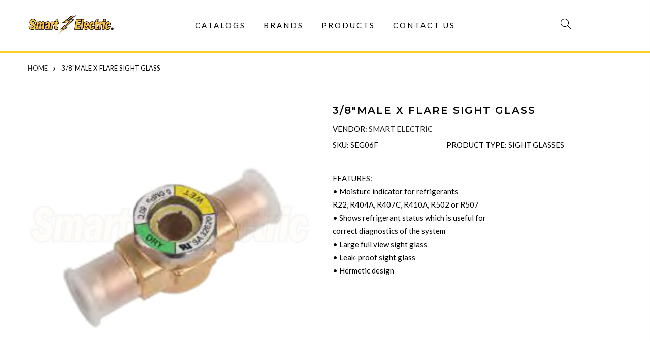

--- FILE ---
content_type: text/html; charset=utf-8
request_url: https://smartelectricusa.com/products/refrigeration-products-sight-glasses-3-8male-x-flare-sight-glass
body_size: 32074
content:
<!doctype html>
<html class="no-js" lang="en">
<head>

    
        <link rel="preload" href="//smartelectricusa.com/cdn/shop/products/SEG06F.jpg?v=1675273388">
    





    
        <link href="[data-uri]" rel="stylesheet" id="ecom-global-css"/>
    
    


        <script id="ecom-custom-js" async="async">
            
        </script><style>
    .ecom-cart-popup {
        display: grid;
        position: fixed;
        inset: 0;
        z-index: 9999999;
        align-content: center;
        padding: 5px;
        justify-content: center;
        align-items: center;
        justify-items: center;
    }

    .ecom-cart-popup::before {content: ' ';position: absolute;background: #e5e5e5b3;inset: 0;}
    .ecom-ajax-loading{
        cursor:not-allowed;
    pointer-events: none;
    opacity: 0.6;
    }


    #ecom-toast {
    visibility: hidden;
    max-width: 50px;
    min-height: 50px;
    margin: auto;
    background-color: #333;
    color: #fff;
    text-align: center;
    border-radius: 2px;
    position: fixed;
    z-index: 1;
    left: 0;
    right: 0;
    bottom: 30px;
    font-size: 17px;
    display: grid;
    grid-template-columns: 50px auto;
    align-items: center;
    justify-content: start;
    align-content: center;
    justify-items: start;
    }
    #ecom-toast.ecom-toast-show {
    visibility: visible;
    -webkit-animation: ecomFadein 0.5s, ecomExpand 0.5s 0.5s, ecomStay 3s 1s, ecomShrink 0.5s 2s, ecomFadeout 0.5s 2.5s;
    animation: ecomFadein 0.5s, ecomExpand 0.5s 0.5s, ecomStay 3s 1s, ecomShrink 0.5s 4s, ecomFadeout 0.5s 4.5s;
    }
    #ecom-toast #ecom-toast-icon {
    width: 50px;
    height: 100%;
    /* float: left; */
    /* padding-top: 16px; */
    /* padding-bottom: 16px; */
    box-sizing: border-box;
    background-color: #111;
    color: #fff;
    padding: 5px;
    }
    #ecom-toast .ecom-toast-icon-svg {
    width: 100%;
    height: 100%;
    display: block;
    position: relative;
    vertical-align: middle;
    margin: auto;
    text-align: center;
    /* padding: 5px; */
    }
    #ecom-toast #ecom-toast-desc {
    color: #fff;
    padding: 16px;
    overflow: hidden;
    white-space: nowrap;
    }

    @-webkit-keyframes ecomFadein {
    from {
        bottom: 0;
        opacity: 0;
    }
    to {
        bottom: 30px;
        opacity: 1;
    }
    }
    @keyframes fadein {
    from {
        bottom: 0;
        opacity: 0;
    }
    to {
        bottom: 30px;
        opacity: 1;
    }
    }
    @-webkit-keyframes ecomExpand {
    from {
        min-width: 50px;
    }
    to {
        min-width: var(--ecom-max-width);
    }
    }
    @keyframes ecomExpand {
    from {
        min-width: 50px;
    }
    to {
        min-width: var(--ecom-max-width);
    }
    }
    @-webkit-keyframes ecomStay {
    from {
        min-width: var(--ecom-max-width);
    }
    to {
        min-width: var(--ecom-max-width);
    }
    }
    @keyframes ecomStay {
    from {
        min-width: var(--ecom-max-width);
    }
    to {
        min-width: var(--ecom-max-width);
    }
    }
    @-webkit-keyframes ecomShrink {
    from {
        min-width: var(--ecom-max-width);
    }
    to {
        min-width: 50px;
    }
    }
    @keyframes ecomShrink {
    from {
        min-width: var(--ecom-max-width);
    }
    to {
        min-width: 50px;
    }
    }
    @-webkit-keyframes ecomFadeout {
    from {
        bottom: 30px;
        opacity: 1;
    }
    to {
        bottom: 60px;
        opacity: 0;
    }
    }
    @keyframes ecomFadeout {
    from {
        bottom: 30px;
        opacity: 1;
    }
    to {
        bottom: 60px;
        opacity: 0;
    }
    }
    </style>

    <script type="text/javascript" id="ecom-theme-helpers" async="async">
        window.EComposer = window.EComposer || {};
        (function(){this.configs = {"custom_code":{"enable_jquery":true,"custom_js":""},"instagram":null};
        
            this.customer = false;
        
            this.routes = {
                domain: 'https://smartelectricusa.com',
                root_url: '/',
                collections_url: '/collections',
                all_products_collection_url: '/collections/all',
                cart_url:'/cart',
                cart_add_url:'/cart/add',
                cart_change_url:'/cart/change',
                cart_clear_url: '/cart/clear',
                cart_update_url: '/cart/update',
                product_recommendations_url: '/recommendations/products'
            };
            this.queryParams = {};
            if (window.location.search.length) {
                new URLSearchParams(window.location.search).forEach((value,key)=>{
                    this.queryParams[key] = value;
                })
            }
            this.money_format = "${{amount}}",
            this.money_with_currency_format = "${{amount}} USD",
            this.formatMoney = function(t, e) {
                function n(t, e) {
                    return void 0 === t ? e : t
                }
                function o(t, e, o, i) {
                    if (e = n(e, 2),
                    o = n(o, ","),
                    i = n(i, "."),
                    isNaN(t) || null == t)
                        return 0;
                    var r = (t = (t / 100).toFixed(e)).split(".");
                    return r[0].replace(/(\d)(?=(\d\d\d)+(?!\d))/g, "$1" + o) + (r[1] ? i + r[1] : "")
                }
                "string" == typeof t && (t = t.replace(".", ""));
                var i = ""
                , r = /\{\{\s*(\w+)\s*\}\}/
                , a = e || this.money_format;
                switch (a.match(r)[1]) {
                case "amount":
                    i = o(t, 2);
                    break;
                case "amount_no_decimals":
                    i = o(t, 0);
                    break;
                case "amount_with_comma_separator":
                    i = o(t, 2, ".", ",");
                    break;
                case "amount_with_space_separator":
                    i = o(t, 2, " ", ",");
                    break;
                case "amount_with_period_and_space_separator":
                    i = o(t, 2, " ", ".");
                    break;
                case "amount_no_decimals_with_comma_separator":
                    i = o(t, 0, ".", ",");
                    break;
                case "amount_no_decimals_with_space_separator":
                    i = o(t, 0, " ");
                    break;
                case "amount_with_apostrophe_separator":
                    i = o(t, 2, "'", ".")
                }
                return a.replace(r, i)
            }
            this.resizeImage = function(t, r) {
                try {
                    if (t.indexOf('cdn.shopify.com') === -1)
                        return t;
                    if (!r || "original" == r ||  "full" == r || "master" == r)
                        return t;
                    var o = t.match(/\.(jpg|jpeg|gif|png|bmp|bitmap|tiff|tif)((\#[0-9a-z\-]+)?(\?v=.*)?)?$/igm);
                    if (null == o)
                        return null;
                    var i = t.split(o[0])
                    , x = o[0];
                    return i[0] + "_" + r + x;
                } catch (o) {
                    return t
                }
            },
            this.getProduct = function(handle){
            if(!handle)
            {
                return false;
            }
            let endpoint = this.routes.root_url + '/products/' + handle + '.js'
            if(window.ECOM_LIVE)
            {
                endpoint = '/shop/builder/ajax/ecom-proxy/products/' + handle;
            }
            return  window.fetch(endpoint,{
                headers: {
                'Content-Type' : 'application/json'
                }
            })
            .then(res=> res.json());

            }
        }).bind(window.EComposer)();
    </script>


<script src="https://cdn.ecomposer.app/vendors/js/jquery.min.js"  crossorigin="anonymous" referrerpolicy="no-referrer"></script><meta charset="utf-8">
  <meta name="viewport" content="width=device-width, initial-scale=1, shrink-to-fit=no, user-scalable=no">
  <meta name="theme-color" content="#000000">
  <meta name="format-detection" content="telephone=no">
  <link rel="canonical" href="https://smartelectricusa.com/products/refrigeration-products-sight-glasses-3-8male-x-flare-sight-glass">
  <link rel="prefetch" as="document" href="https://smartelectricusa.com">
  <link rel="dns-prefetch" href="https://cdn.shopify.com" crossorigin>
  <link rel="preconnect" href="https://cdn.shopify.com" crossorigin>
  <link rel="preconnect" href="https://monorail-edge.shopifysvc.com"><link rel="dns-prefetch" href="https://fonts.googleapis.com" crossorigin>
    <link rel="preconnect" href="https://fonts.googleapis.com" crossorigin>
    <link rel="dns-prefetch" href="https://fonts.gstatic.com" crossorigin>
    <link rel="preconnect" href="https://fonts.gstatic.com" crossorigin><link rel="preload" as="style" href="//smartelectricusa.com/cdn/shop/t/11/assets/pre_theme.min.css?v=80256525801086942991672252531">
  <link rel="preload" as="style" href="//smartelectricusa.com/cdn/shop/t/11/assets/theme.css?enable_css_minification=1&v=94296277861382920191762797724">
  <link href="//smartelectricusa.com/cdn/shop/t/11/assets/base.css?v=3137822003284363911762898270" rel="stylesheet" type="text/css" media="all" />
<title>3/8&quot;MALE X FLARE SIGHT GLASS &ndash; Smart Electric</title><meta name="description" content="FEATURES: • Moisture indicator for refrigerants R22, R404A, R407C, R410A, R502 or R507 • Shows refrigerant status which is useful for correct diagnostics of the system • Large full view sight glass • Leak-proof sight glass • Hermetic design"><link rel="shortcut icon" type="image/png" href="//smartelectricusa.com/cdn/shop/files/AR28_32x.png?v=1675887495"><link rel="apple-touch-icon-precomposed" type="image/png" sizes="152x152" href="//smartelectricusa.com/cdn/shop/files/AR28_152x.png?v=1675887495"><!-- social-meta-tags.liquid --><meta name="keywords" content="3/8&quot;MALE X FLARE SIGHT GLASS,Smart Electric,smartelectricusa.com"/><meta name="author" content="The4"><meta property="og:site_name" content="Smart Electric">
<meta property="og:url" content="https://smartelectricusa.com/products/refrigeration-products-sight-glasses-3-8male-x-flare-sight-glass">
<meta property="og:title" content="3/8"MALE X FLARE SIGHT GLASS">
<meta property="og:type" content="og:product">
<meta property="og:description" content="FEATURES: • Moisture indicator for refrigerants R22, R404A, R407C, R410A, R502 or R507 • Shows refrigerant status which is useful for correct diagnostics of the system • Large full view sight glass • Leak-proof sight glass • Hermetic design"><meta property="product:price:amount" content="0.00">
  <meta property="product:price:amount" content="USD"><meta property="og:image" content="http://smartelectricusa.com/cdn/shop/products/SEG06F_1200x1200.jpg?v=1675273388"><meta property="og:image:secure_url" content="https://smartelectricusa.com/cdn/shop/products/SEG06F_1200x1200.jpg?v=1675273388"><meta name="twitter:site" content="@shopify"><meta name="twitter:card" content="summary_large_image">
<meta name="twitter:title" content="3/8"MALE X FLARE SIGHT GLASS">
<meta name="twitter:description" content="FEATURES: • Moisture indicator for refrigerants R22, R404A, R407C, R410A, R502 or R507 • Shows refrigerant status which is useful for correct diagnostics of the system • Large full view sight glass • Leak-proof sight glass • Hermetic design">
<link href="//smartelectricusa.com/cdn/shop/t/11/assets/pre_theme.min.css?v=80256525801086942991672252531" rel="stylesheet" type="text/css" media="all" /><link rel="preload" as="script" href="//smartelectricusa.com/cdn/shop/t/11/assets/lazysizes.min.js?v=69261028471810094311672252537">
<link rel="preload" as="script" href="//smartelectricusa.com/cdn/shop/t/11/assets/nt_vendor.min.js?v=63039283586479772611672252532">
<script>document.documentElement.className = document.documentElement.className.replace('no-js', 'yes-js');const t_name = "product",designMode = false, t_cartCount = 0,ThemeNameT4='gecko',ThemeNameT42='ThemeIdT4Gecko',themeIDt4 = 128038338605,ck_hostname = 'gecko5-none',ThemeIdT4 = "true",SopEmlT4="info@comfortstarusa.com",ThemePuT4 = '#purchase_codet4',t_shop_currency = "USD", t_moneyFormat = "${{amount}}", t_cart_url = "\/cart",t_cartadd_url = "\/cart\/add",t_cartchange_url = "\/cart\/change", pr_re_url = "\/recommendations\/products"; try {var T4AgentNT = (navigator.userAgent.indexOf('Chrome-Lighthouse') == -1)}catch(err){var T4AgentNT = true} function onloadt4relcss(_this) {_this.onload=null;if(T4AgentNT){_this.rel='stylesheet'}} (function () {window.onpageshow = function() {if (performance.navigation.type === 2) {document.dispatchEvent(new CustomEvent('cart:refresh'))} }; })();
var T4stt_str = { 
  "PleaseChoosePrOptions":"Please select some product options before adding this product to your cart.", 
  "will_not_ship":"Will not ship until \u003cspan class=\"jsnt\"\u003e{{date}}\u003c\/span\u003e",
  "will_stock_after":"Will be in stock after \u003cspan class=\"jsnt\"\u003e{{date}}\u003c\/span\u003e",
  "replace_item_atc":"Replace item",
  "replace_item_pre":"Replace item",
  "added_to_cart": "Product was successfully added to your cart.",
  "view_cart": "View cart",
  "continue_shopping": "Continue Shopping",
  "save_js":"-[sale]%","bannerCountdown":"%D days %H:%M:%S",
  "prItemCountdown":"%D Days %H:%M:%S",
  "countdown_days":"days",
  "countdown_hours":"hr",
  "countdown_mins":"min",
  "countdown_sec":"sc",
  "multiple_rates": "We found [number_of_rates] shipping rates available for [address], starting at [rate].",
  "one_rate": "We found one shipping rate available for [address].",
  "no_rates": "Sorry, we do not ship to this destination.",
  "rate_value": "[rate_title] at [rate]",
  "agree_checkout": "You must agree with the terms and conditions of sales to check out.",
  "added_text_cp":"Compare products"
};
</script>
<link rel="preload" href="//smartelectricusa.com/cdn/shop/t/11/assets/style.min.css?v=131238158327136454181672252538" as="style" onload="onloadt4relcss(this)"><link href="//smartelectricusa.com/cdn/shop/t/11/assets/theme.css?enable_css_minification=1&amp;v=94296277861382920191762797724" rel="stylesheet" type="text/css" media="all" /><link rel="preload" href="https://fonts.googleapis.com/css?family=Lato:300,300i,400,400i,500,500i,600,600i,700,700i,800,800i|Montserrat:300,300i,400,400i,500,500i,600,600i,700,700i,800,800i|Libre+Baskerville:300,300i,400,400i,500,500i&display=swap" as="style" onload="onloadt4relcss(this)"><link id="sett_clt4" rel="preload" href="//smartelectricusa.com/cdn/shop/t/11/assets/sett_cl.css?enable_css_minification=1&v=5740298550388578391672252539" as="style" onload="onloadt4relcss(this)"><link rel="preload" as="style" href="//smartelectricusa.com/cdn/shop/t/11/assets/custom.css?enable_css_minification=1&v=52508857801081410321675887156"><link href="//smartelectricusa.com/cdn/shop/t/11/assets/custom.css?enable_css_minification=1&amp;v=52508857801081410321675887156" rel="stylesheet" type="text/css" media="all" /><link rel="preload" href="//smartelectricusa.com/cdn/shop/t/11/assets/line-awesome.min.css?v=36930450349382045261672252536" as="style" onload="onloadt4relcss(this)">
<script id="js_lzt4" src="//smartelectricusa.com/cdn/shop/t/11/assets/lazysizes.min.js?v=69261028471810094311672252537" defer="defer"></script>
<script src="//smartelectricusa.com/cdn/shop/t/11/assets/nt_vendor.min.js?v=63039283586479772611672252532" defer="defer" id="js_ntt4"
  data-theme='//smartelectricusa.com/cdn/shop/t/11/assets/nt_theme.min.js?v=130170106942778988201672252533'
  data-stt='//smartelectricusa.com/cdn/shop/t/11/assets/nt_settings.js?enable_js_minification=1&v=10672393197405793911672252532'
  data-cat='//smartelectricusa.com/cdn/shop/t/11/assets/cat.min.js?v=140310734739805055321672252532' 
  data-sw='//smartelectricusa.com/cdn/shop/t/11/assets/swatch.min.js?v=94011124126883124911672252532'
  data-prjs='//smartelectricusa.com/cdn/shop/t/11/assets/produc.min.js?v=66856717831304081821672252533' 
  data-mail='//smartelectricusa.com/cdn/shop/t/11/assets/platform_mail.min.js?v=129658531127528416401672252532'
  data-my='//smartelectricusa.com/cdn/shop/t/11/assets/my.js?v=111603181540343972631672252532' data-cusp='//smartelectricusa.com/cdn/shop/t/11/assets/my.js?v=111603181540343972631672252532' data-cur='//smartelectricusa.com/cdn/shop/t/11/assets/my.js?v=111603181540343972631672252532' data-mdl='//smartelectricusa.com/cdn/shop/t/11/assets/module.min.js?v=72712877271928395091672252531'
  data-map='//smartelectricusa.com/cdn/shop/t/11/assets/maplace.min.js?v=9422'
  data-time='//smartelectricusa.com/cdn/shop/t/11/assets/spacetime.min.js?v=9422'
  data-ins='//smartelectricusa.com/cdn/shop/t/11/assets/nt_instagram.min.js?v=67982783334426809631672252532'
  data-user='//smartelectricusa.com/cdn/shop/t/11/assets/interactable.min.js?v=178425067897821673531672252532'
  data-add='//s7.addthis.com/js/300/addthis_widget.js#pubid=ra-56efaa05a768bd19'
  data-klaviyo='//www.klaviyo.com/media/js/public/klaviyo_subscribe.js'
  data-font='iconKalles , fakalles , Pe-icon-7-stroke , Font Awesome 5 Free:n9'
  data-fm='Lato'
  data-spcmn='//smartelectricusa.com/cdn/shopifycloud/storefront/assets/themes_support/shopify_common-5f594365.js'
  data-cust='//smartelectricusa.com/cdn/shop/t/11/assets/customerclnt.min.js?v=156813264816487175981672252531'
  data-cusjs='none'
  data-desadm='//smartelectricusa.com/cdn/shop/t/11/assets/des_adm.min.js?v=67809252796298253121672252531'
  data-otherryv='//smartelectricusa.com/cdn/shop/t/11/assets/reviewOther.js?enable_js_minification=1&v=157077235154481297451672252535'></script><script>window.performance && window.performance.mark && window.performance.mark('shopify.content_for_header.start');</script><meta id="shopify-digital-wallet" name="shopify-digital-wallet" content="/57999917101/digital_wallets/dialog">
<link rel="alternate" hreflang="x-default" href="https://smartelectricusa.com/products/refrigeration-products-sight-glasses-3-8male-x-flare-sight-glass">
<link rel="alternate" hreflang="en" href="https://smartelectricusa.com/products/refrigeration-products-sight-glasses-3-8male-x-flare-sight-glass">
<link rel="alternate" hreflang="es" href="https://smartelectricusa.com/es/products/refrigeration-products-sight-glasses-3-8male-x-flare-sight-glass">
<link rel="alternate" hreflang="es-CA" href="https://smartelectricusa.com/es-int/products/refrigeration-products-sight-glasses-3-8male-x-flare-sight-glass">
<link rel="alternate" hreflang="en-CA" href="https://smartelectricusa.com/en-int/products/refrigeration-products-sight-glasses-3-8male-x-flare-sight-glass">
<link rel="alternate" hreflang="es-CO" href="https://smartelectricusa.com/es-int/products/refrigeration-products-sight-glasses-3-8male-x-flare-sight-glass">
<link rel="alternate" hreflang="en-CO" href="https://smartelectricusa.com/en-int/products/refrigeration-products-sight-glasses-3-8male-x-flare-sight-glass">
<link rel="alternate" hreflang="es-AG" href="https://smartelectricusa.com/es-int/products/refrigeration-products-sight-glasses-3-8male-x-flare-sight-glass">
<link rel="alternate" hreflang="en-AG" href="https://smartelectricusa.com/en-int/products/refrigeration-products-sight-glasses-3-8male-x-flare-sight-glass">
<link rel="alternate" hreflang="es-AR" href="https://smartelectricusa.com/es-int/products/refrigeration-products-sight-glasses-3-8male-x-flare-sight-glass">
<link rel="alternate" hreflang="en-AR" href="https://smartelectricusa.com/en-int/products/refrigeration-products-sight-glasses-3-8male-x-flare-sight-glass">
<link rel="alternate" hreflang="es-AW" href="https://smartelectricusa.com/es-int/products/refrigeration-products-sight-glasses-3-8male-x-flare-sight-glass">
<link rel="alternate" hreflang="en-AW" href="https://smartelectricusa.com/en-int/products/refrigeration-products-sight-glasses-3-8male-x-flare-sight-glass">
<link rel="alternate" hreflang="es-BS" href="https://smartelectricusa.com/es-int/products/refrigeration-products-sight-glasses-3-8male-x-flare-sight-glass">
<link rel="alternate" hreflang="en-BS" href="https://smartelectricusa.com/en-int/products/refrigeration-products-sight-glasses-3-8male-x-flare-sight-glass">
<link rel="alternate" hreflang="es-BB" href="https://smartelectricusa.com/es-int/products/refrigeration-products-sight-glasses-3-8male-x-flare-sight-glass">
<link rel="alternate" hreflang="en-BB" href="https://smartelectricusa.com/en-int/products/refrigeration-products-sight-glasses-3-8male-x-flare-sight-glass">
<link rel="alternate" hreflang="es-BZ" href="https://smartelectricusa.com/es-int/products/refrigeration-products-sight-glasses-3-8male-x-flare-sight-glass">
<link rel="alternate" hreflang="en-BZ" href="https://smartelectricusa.com/en-int/products/refrigeration-products-sight-glasses-3-8male-x-flare-sight-glass">
<link rel="alternate" hreflang="es-BM" href="https://smartelectricusa.com/es-int/products/refrigeration-products-sight-glasses-3-8male-x-flare-sight-glass">
<link rel="alternate" hreflang="en-BM" href="https://smartelectricusa.com/en-int/products/refrigeration-products-sight-glasses-3-8male-x-flare-sight-glass">
<link rel="alternate" hreflang="es-BO" href="https://smartelectricusa.com/es-int/products/refrigeration-products-sight-glasses-3-8male-x-flare-sight-glass">
<link rel="alternate" hreflang="en-BO" href="https://smartelectricusa.com/en-int/products/refrigeration-products-sight-glasses-3-8male-x-flare-sight-glass">
<link rel="alternate" hreflang="es-VG" href="https://smartelectricusa.com/es-int/products/refrigeration-products-sight-glasses-3-8male-x-flare-sight-glass">
<link rel="alternate" hreflang="en-VG" href="https://smartelectricusa.com/en-int/products/refrigeration-products-sight-glasses-3-8male-x-flare-sight-glass">
<link rel="alternate" hreflang="es-BQ" href="https://smartelectricusa.com/es-int/products/refrigeration-products-sight-glasses-3-8male-x-flare-sight-glass">
<link rel="alternate" hreflang="en-BQ" href="https://smartelectricusa.com/en-int/products/refrigeration-products-sight-glasses-3-8male-x-flare-sight-glass">
<link rel="alternate" hreflang="es-KY" href="https://smartelectricusa.com/es-int/products/refrigeration-products-sight-glasses-3-8male-x-flare-sight-glass">
<link rel="alternate" hreflang="en-KY" href="https://smartelectricusa.com/en-int/products/refrigeration-products-sight-glasses-3-8male-x-flare-sight-glass">
<link rel="alternate" hreflang="es-CL" href="https://smartelectricusa.com/es-int/products/refrigeration-products-sight-glasses-3-8male-x-flare-sight-glass">
<link rel="alternate" hreflang="en-CL" href="https://smartelectricusa.com/en-int/products/refrigeration-products-sight-glasses-3-8male-x-flare-sight-glass">
<link rel="alternate" hreflang="es-CR" href="https://smartelectricusa.com/es-int/products/refrigeration-products-sight-glasses-3-8male-x-flare-sight-glass">
<link rel="alternate" hreflang="en-CR" href="https://smartelectricusa.com/en-int/products/refrigeration-products-sight-glasses-3-8male-x-flare-sight-glass">
<link rel="alternate" hreflang="es-CW" href="https://smartelectricusa.com/es-int/products/refrigeration-products-sight-glasses-3-8male-x-flare-sight-glass">
<link rel="alternate" hreflang="en-CW" href="https://smartelectricusa.com/en-int/products/refrigeration-products-sight-glasses-3-8male-x-flare-sight-glass">
<link rel="alternate" hreflang="es-DM" href="https://smartelectricusa.com/es-int/products/refrigeration-products-sight-glasses-3-8male-x-flare-sight-glass">
<link rel="alternate" hreflang="en-DM" href="https://smartelectricusa.com/en-int/products/refrigeration-products-sight-glasses-3-8male-x-flare-sight-glass">
<link rel="alternate" hreflang="es-DO" href="https://smartelectricusa.com/es-int/products/refrigeration-products-sight-glasses-3-8male-x-flare-sight-glass">
<link rel="alternate" hreflang="en-DO" href="https://smartelectricusa.com/en-int/products/refrigeration-products-sight-glasses-3-8male-x-flare-sight-glass">
<link rel="alternate" hreflang="es-EC" href="https://smartelectricusa.com/es-int/products/refrigeration-products-sight-glasses-3-8male-x-flare-sight-glass">
<link rel="alternate" hreflang="en-EC" href="https://smartelectricusa.com/en-int/products/refrigeration-products-sight-glasses-3-8male-x-flare-sight-glass">
<link rel="alternate" hreflang="es-SV" href="https://smartelectricusa.com/es-int/products/refrigeration-products-sight-glasses-3-8male-x-flare-sight-glass">
<link rel="alternate" hreflang="en-SV" href="https://smartelectricusa.com/en-int/products/refrigeration-products-sight-glasses-3-8male-x-flare-sight-glass">
<link rel="alternate" hreflang="es-GD" href="https://smartelectricusa.com/es-int/products/refrigeration-products-sight-glasses-3-8male-x-flare-sight-glass">
<link rel="alternate" hreflang="en-GD" href="https://smartelectricusa.com/en-int/products/refrigeration-products-sight-glasses-3-8male-x-flare-sight-glass">
<link rel="alternate" hreflang="es-GP" href="https://smartelectricusa.com/es-int/products/refrigeration-products-sight-glasses-3-8male-x-flare-sight-glass">
<link rel="alternate" hreflang="en-GP" href="https://smartelectricusa.com/en-int/products/refrigeration-products-sight-glasses-3-8male-x-flare-sight-glass">
<link rel="alternate" hreflang="es-GT" href="https://smartelectricusa.com/es-int/products/refrigeration-products-sight-glasses-3-8male-x-flare-sight-glass">
<link rel="alternate" hreflang="en-GT" href="https://smartelectricusa.com/en-int/products/refrigeration-products-sight-glasses-3-8male-x-flare-sight-glass">
<link rel="alternate" hreflang="es-GY" href="https://smartelectricusa.com/es-int/products/refrigeration-products-sight-glasses-3-8male-x-flare-sight-glass">
<link rel="alternate" hreflang="en-GY" href="https://smartelectricusa.com/en-int/products/refrigeration-products-sight-glasses-3-8male-x-flare-sight-glass">
<link rel="alternate" hreflang="es-HT" href="https://smartelectricusa.com/es-int/products/refrigeration-products-sight-glasses-3-8male-x-flare-sight-glass">
<link rel="alternate" hreflang="en-HT" href="https://smartelectricusa.com/en-int/products/refrigeration-products-sight-glasses-3-8male-x-flare-sight-glass">
<link rel="alternate" hreflang="es-HN" href="https://smartelectricusa.com/es-int/products/refrigeration-products-sight-glasses-3-8male-x-flare-sight-glass">
<link rel="alternate" hreflang="en-HN" href="https://smartelectricusa.com/en-int/products/refrigeration-products-sight-glasses-3-8male-x-flare-sight-glass">
<link rel="alternate" hreflang="es-JM" href="https://smartelectricusa.com/es-int/products/refrigeration-products-sight-glasses-3-8male-x-flare-sight-glass">
<link rel="alternate" hreflang="en-JM" href="https://smartelectricusa.com/en-int/products/refrigeration-products-sight-glasses-3-8male-x-flare-sight-glass">
<link rel="alternate" hreflang="es-MQ" href="https://smartelectricusa.com/es-int/products/refrigeration-products-sight-glasses-3-8male-x-flare-sight-glass">
<link rel="alternate" hreflang="en-MQ" href="https://smartelectricusa.com/en-int/products/refrigeration-products-sight-glasses-3-8male-x-flare-sight-glass">
<link rel="alternate" hreflang="es-MX" href="https://smartelectricusa.com/es-int/products/refrigeration-products-sight-glasses-3-8male-x-flare-sight-glass">
<link rel="alternate" hreflang="en-MX" href="https://smartelectricusa.com/en-int/products/refrigeration-products-sight-glasses-3-8male-x-flare-sight-glass">
<link rel="alternate" hreflang="es-NI" href="https://smartelectricusa.com/es-int/products/refrigeration-products-sight-glasses-3-8male-x-flare-sight-glass">
<link rel="alternate" hreflang="en-NI" href="https://smartelectricusa.com/en-int/products/refrigeration-products-sight-glasses-3-8male-x-flare-sight-glass">
<link rel="alternate" hreflang="es-PA" href="https://smartelectricusa.com/es-int/products/refrigeration-products-sight-glasses-3-8male-x-flare-sight-glass">
<link rel="alternate" hreflang="en-PA" href="https://smartelectricusa.com/en-int/products/refrigeration-products-sight-glasses-3-8male-x-flare-sight-glass">
<link rel="alternate" hreflang="es-PY" href="https://smartelectricusa.com/es-int/products/refrigeration-products-sight-glasses-3-8male-x-flare-sight-glass">
<link rel="alternate" hreflang="en-PY" href="https://smartelectricusa.com/en-int/products/refrigeration-products-sight-glasses-3-8male-x-flare-sight-glass">
<link rel="alternate" hreflang="es-PE" href="https://smartelectricusa.com/es-int/products/refrigeration-products-sight-glasses-3-8male-x-flare-sight-glass">
<link rel="alternate" hreflang="en-PE" href="https://smartelectricusa.com/en-int/products/refrigeration-products-sight-glasses-3-8male-x-flare-sight-glass">
<link rel="alternate" hreflang="es-SX" href="https://smartelectricusa.com/es-int/products/refrigeration-products-sight-glasses-3-8male-x-flare-sight-glass">
<link rel="alternate" hreflang="en-SX" href="https://smartelectricusa.com/en-int/products/refrigeration-products-sight-glasses-3-8male-x-flare-sight-glass">
<link rel="alternate" hreflang="es-KN" href="https://smartelectricusa.com/es-int/products/refrigeration-products-sight-glasses-3-8male-x-flare-sight-glass">
<link rel="alternate" hreflang="en-KN" href="https://smartelectricusa.com/en-int/products/refrigeration-products-sight-glasses-3-8male-x-flare-sight-glass">
<link rel="alternate" hreflang="es-LC" href="https://smartelectricusa.com/es-int/products/refrigeration-products-sight-glasses-3-8male-x-flare-sight-glass">
<link rel="alternate" hreflang="en-LC" href="https://smartelectricusa.com/en-int/products/refrigeration-products-sight-glasses-3-8male-x-flare-sight-glass">
<link rel="alternate" hreflang="es-MF" href="https://smartelectricusa.com/es-int/products/refrigeration-products-sight-glasses-3-8male-x-flare-sight-glass">
<link rel="alternate" hreflang="en-MF" href="https://smartelectricusa.com/en-int/products/refrigeration-products-sight-glasses-3-8male-x-flare-sight-glass">
<link rel="alternate" hreflang="es-VC" href="https://smartelectricusa.com/es-int/products/refrigeration-products-sight-glasses-3-8male-x-flare-sight-glass">
<link rel="alternate" hreflang="en-VC" href="https://smartelectricusa.com/en-int/products/refrigeration-products-sight-glasses-3-8male-x-flare-sight-glass">
<link rel="alternate" hreflang="es-SR" href="https://smartelectricusa.com/es-int/products/refrigeration-products-sight-glasses-3-8male-x-flare-sight-glass">
<link rel="alternate" hreflang="en-SR" href="https://smartelectricusa.com/en-int/products/refrigeration-products-sight-glasses-3-8male-x-flare-sight-glass">
<link rel="alternate" hreflang="es-TT" href="https://smartelectricusa.com/es-int/products/refrigeration-products-sight-glasses-3-8male-x-flare-sight-glass">
<link rel="alternate" hreflang="en-TT" href="https://smartelectricusa.com/en-int/products/refrigeration-products-sight-glasses-3-8male-x-flare-sight-glass">
<link rel="alternate" hreflang="es-TC" href="https://smartelectricusa.com/es-int/products/refrigeration-products-sight-glasses-3-8male-x-flare-sight-glass">
<link rel="alternate" hreflang="en-TC" href="https://smartelectricusa.com/en-int/products/refrigeration-products-sight-glasses-3-8male-x-flare-sight-glass">
<link rel="alternate" hreflang="es-UM" href="https://smartelectricusa.com/es-int/products/refrigeration-products-sight-glasses-3-8male-x-flare-sight-glass">
<link rel="alternate" hreflang="en-UM" href="https://smartelectricusa.com/en-int/products/refrigeration-products-sight-glasses-3-8male-x-flare-sight-glass">
<link rel="alternate" hreflang="es-UY" href="https://smartelectricusa.com/es-int/products/refrigeration-products-sight-glasses-3-8male-x-flare-sight-glass">
<link rel="alternate" hreflang="en-UY" href="https://smartelectricusa.com/en-int/products/refrigeration-products-sight-glasses-3-8male-x-flare-sight-glass">
<link rel="alternate" hreflang="es-VE" href="https://smartelectricusa.com/es-int/products/refrigeration-products-sight-glasses-3-8male-x-flare-sight-glass">
<link rel="alternate" hreflang="en-VE" href="https://smartelectricusa.com/en-int/products/refrigeration-products-sight-glasses-3-8male-x-flare-sight-glass">
<link rel="alternate" type="application/json+oembed" href="https://smartelectricusa.com/products/refrigeration-products-sight-glasses-3-8male-x-flare-sight-glass.oembed">
<script async="async" src="/checkouts/internal/preloads.js?locale=en-US"></script>
<script id="shopify-features" type="application/json">{"accessToken":"a6cff75a5d34b1b0462bc785d16920a0","betas":["rich-media-storefront-analytics"],"domain":"smartelectricusa.com","predictiveSearch":true,"shopId":57999917101,"locale":"en"}</script>
<script>var Shopify = Shopify || {};
Shopify.shop = "smart-electric-us.myshopify.com";
Shopify.locale = "en";
Shopify.currency = {"active":"USD","rate":"1.0"};
Shopify.country = "US";
Shopify.theme = {"name":"Smart-Electric\/master","id":128038338605,"schema_name":"Gecko","schema_version":"5.8","theme_store_id":null,"role":"main"};
Shopify.theme.handle = "null";
Shopify.theme.style = {"id":null,"handle":null};
Shopify.cdnHost = "smartelectricusa.com/cdn";
Shopify.routes = Shopify.routes || {};
Shopify.routes.root = "/";</script>
<script type="module">!function(o){(o.Shopify=o.Shopify||{}).modules=!0}(window);</script>
<script>!function(o){function n(){var o=[];function n(){o.push(Array.prototype.slice.apply(arguments))}return n.q=o,n}var t=o.Shopify=o.Shopify||{};t.loadFeatures=n(),t.autoloadFeatures=n()}(window);</script>
<script id="shop-js-analytics" type="application/json">{"pageType":"product"}</script>
<script defer="defer" async type="module" src="//smartelectricusa.com/cdn/shopifycloud/shop-js/modules/v2/client.init-shop-cart-sync_C5BV16lS.en.esm.js"></script>
<script defer="defer" async type="module" src="//smartelectricusa.com/cdn/shopifycloud/shop-js/modules/v2/chunk.common_CygWptCX.esm.js"></script>
<script type="module">
  await import("//smartelectricusa.com/cdn/shopifycloud/shop-js/modules/v2/client.init-shop-cart-sync_C5BV16lS.en.esm.js");
await import("//smartelectricusa.com/cdn/shopifycloud/shop-js/modules/v2/chunk.common_CygWptCX.esm.js");

  window.Shopify.SignInWithShop?.initShopCartSync?.({"fedCMEnabled":true,"windoidEnabled":true});

</script>
<script>(function() {
  var isLoaded = false;
  function asyncLoad() {
    if (isLoaded) return;
    isLoaded = true;
    var urls = ["https:\/\/analyzely.gropulse.com\/js\/active.js?shop=smart-electric-us.myshopify.com"];
    for (var i = 0; i < urls.length; i++) {
      var s = document.createElement('script');
      s.type = 'text/javascript';
      s.async = true;
      s.src = urls[i];
      var x = document.getElementsByTagName('script')[0];
      x.parentNode.insertBefore(s, x);
    }
  };
  if(window.attachEvent) {
    window.attachEvent('onload', asyncLoad);
  } else {
    window.addEventListener('load', asyncLoad, false);
  }
})();</script>
<script id="__st">var __st={"a":57999917101,"offset":-18000,"reqid":"6bdaba40-7213-4aab-909b-df08afd6b60c-1768724806","pageurl":"smartelectricusa.com\/products\/refrigeration-products-sight-glasses-3-8male-x-flare-sight-glass","u":"989be3812dea","p":"product","rtyp":"product","rid":7384729059373};</script>
<script>window.ShopifyPaypalV4VisibilityTracking = true;</script>
<script id="captcha-bootstrap">!function(){'use strict';const t='contact',e='account',n='new_comment',o=[[t,t],['blogs',n],['comments',n],[t,'customer']],c=[[e,'customer_login'],[e,'guest_login'],[e,'recover_customer_password'],[e,'create_customer']],r=t=>t.map((([t,e])=>`form[action*='/${t}']:not([data-nocaptcha='true']) input[name='form_type'][value='${e}']`)).join(','),a=t=>()=>t?[...document.querySelectorAll(t)].map((t=>t.form)):[];function s(){const t=[...o],e=r(t);return a(e)}const i='password',u='form_key',d=['recaptcha-v3-token','g-recaptcha-response','h-captcha-response',i],f=()=>{try{return window.sessionStorage}catch{return}},m='__shopify_v',_=t=>t.elements[u];function p(t,e,n=!1){try{const o=window.sessionStorage,c=JSON.parse(o.getItem(e)),{data:r}=function(t){const{data:e,action:n}=t;return t[m]||n?{data:e,action:n}:{data:t,action:n}}(c);for(const[e,n]of Object.entries(r))t.elements[e]&&(t.elements[e].value=n);n&&o.removeItem(e)}catch(o){console.error('form repopulation failed',{error:o})}}const l='form_type',E='cptcha';function T(t){t.dataset[E]=!0}const w=window,h=w.document,L='Shopify',v='ce_forms',y='captcha';let A=!1;((t,e)=>{const n=(g='f06e6c50-85a8-45c8-87d0-21a2b65856fe',I='https://cdn.shopify.com/shopifycloud/storefront-forms-hcaptcha/ce_storefront_forms_captcha_hcaptcha.v1.5.2.iife.js',D={infoText:'Protected by hCaptcha',privacyText:'Privacy',termsText:'Terms'},(t,e,n)=>{const o=w[L][v],c=o.bindForm;if(c)return c(t,g,e,D).then(n);var r;o.q.push([[t,g,e,D],n]),r=I,A||(h.body.append(Object.assign(h.createElement('script'),{id:'captcha-provider',async:!0,src:r})),A=!0)});var g,I,D;w[L]=w[L]||{},w[L][v]=w[L][v]||{},w[L][v].q=[],w[L][y]=w[L][y]||{},w[L][y].protect=function(t,e){n(t,void 0,e),T(t)},Object.freeze(w[L][y]),function(t,e,n,w,h,L){const[v,y,A,g]=function(t,e,n){const i=e?o:[],u=t?c:[],d=[...i,...u],f=r(d),m=r(i),_=r(d.filter((([t,e])=>n.includes(e))));return[a(f),a(m),a(_),s()]}(w,h,L),I=t=>{const e=t.target;return e instanceof HTMLFormElement?e:e&&e.form},D=t=>v().includes(t);t.addEventListener('submit',(t=>{const e=I(t);if(!e)return;const n=D(e)&&!e.dataset.hcaptchaBound&&!e.dataset.recaptchaBound,o=_(e),c=g().includes(e)&&(!o||!o.value);(n||c)&&t.preventDefault(),c&&!n&&(function(t){try{if(!f())return;!function(t){const e=f();if(!e)return;const n=_(t);if(!n)return;const o=n.value;o&&e.removeItem(o)}(t);const e=Array.from(Array(32),(()=>Math.random().toString(36)[2])).join('');!function(t,e){_(t)||t.append(Object.assign(document.createElement('input'),{type:'hidden',name:u})),t.elements[u].value=e}(t,e),function(t,e){const n=f();if(!n)return;const o=[...t.querySelectorAll(`input[type='${i}']`)].map((({name:t})=>t)),c=[...d,...o],r={};for(const[a,s]of new FormData(t).entries())c.includes(a)||(r[a]=s);n.setItem(e,JSON.stringify({[m]:1,action:t.action,data:r}))}(t,e)}catch(e){console.error('failed to persist form',e)}}(e),e.submit())}));const S=(t,e)=>{t&&!t.dataset[E]&&(n(t,e.some((e=>e===t))),T(t))};for(const o of['focusin','change'])t.addEventListener(o,(t=>{const e=I(t);D(e)&&S(e,y())}));const B=e.get('form_key'),M=e.get(l),P=B&&M;t.addEventListener('DOMContentLoaded',(()=>{const t=y();if(P)for(const e of t)e.elements[l].value===M&&p(e,B);[...new Set([...A(),...v().filter((t=>'true'===t.dataset.shopifyCaptcha))])].forEach((e=>S(e,t)))}))}(h,new URLSearchParams(w.location.search),n,t,e,['guest_login'])})(!0,!0)}();</script>
<script integrity="sha256-4kQ18oKyAcykRKYeNunJcIwy7WH5gtpwJnB7kiuLZ1E=" data-source-attribution="shopify.loadfeatures" defer="defer" src="//smartelectricusa.com/cdn/shopifycloud/storefront/assets/storefront/load_feature-a0a9edcb.js" crossorigin="anonymous"></script>
<script data-source-attribution="shopify.dynamic_checkout.dynamic.init">var Shopify=Shopify||{};Shopify.PaymentButton=Shopify.PaymentButton||{isStorefrontPortableWallets:!0,init:function(){window.Shopify.PaymentButton.init=function(){};var t=document.createElement("script");t.src="https://smartelectricusa.com/cdn/shopifycloud/portable-wallets/latest/portable-wallets.en.js",t.type="module",document.head.appendChild(t)}};
</script>
<script data-source-attribution="shopify.dynamic_checkout.buyer_consent">
  function portableWalletsHideBuyerConsent(e){var t=document.getElementById("shopify-buyer-consent"),n=document.getElementById("shopify-subscription-policy-button");t&&n&&(t.classList.add("hidden"),t.setAttribute("aria-hidden","true"),n.removeEventListener("click",e))}function portableWalletsShowBuyerConsent(e){var t=document.getElementById("shopify-buyer-consent"),n=document.getElementById("shopify-subscription-policy-button");t&&n&&(t.classList.remove("hidden"),t.removeAttribute("aria-hidden"),n.addEventListener("click",e))}window.Shopify?.PaymentButton&&(window.Shopify.PaymentButton.hideBuyerConsent=portableWalletsHideBuyerConsent,window.Shopify.PaymentButton.showBuyerConsent=portableWalletsShowBuyerConsent);
</script>
<script data-source-attribution="shopify.dynamic_checkout.cart.bootstrap">document.addEventListener("DOMContentLoaded",(function(){function t(){return document.querySelector("shopify-accelerated-checkout-cart, shopify-accelerated-checkout")}if(t())Shopify.PaymentButton.init();else{new MutationObserver((function(e,n){t()&&(Shopify.PaymentButton.init(),n.disconnect())})).observe(document.body,{childList:!0,subtree:!0})}}));
</script>

<script>window.performance && window.performance.mark && window.performance.mark('shopify.content_for_header.end');</script>
<!-- BEGIN app block: shopify://apps/ecomposer-builder/blocks/app-embed/a0fc26e1-7741-4773-8b27-39389b4fb4a0 --><!-- DNS Prefetch & Preconnect -->
<link rel="preconnect" href="https://cdn.ecomposer.app" crossorigin>
<link rel="dns-prefetch" href="https://cdn.ecomposer.app">

<link rel="prefetch" href="https://cdn.ecomposer.app/vendors/css/ecom-swiper@11.css" as="style">
<link rel="prefetch" href="https://cdn.ecomposer.app/vendors/js/ecom-swiper@11.0.5.js" as="script">
<link rel="prefetch" href="https://cdn.ecomposer.app/vendors/js/ecom_modal.js" as="script">

<!-- Global CSS --><!--ECOM-EMBED-->
  <style id="ecom-global-css" class="ecom-global-css">/**ECOM-INSERT-CSS**/.ecom-section > div.core__row--columns{max-width: 1200px;}.ecom-column>div.core__column--wrapper{padding: 0px;}div.core__blocks--body>div.ecom-block.elmspace:not(:first-child){margin-top: 0px;}:root{--ecom-global-container-width:1200px;--ecom-global-colunm-gap:0px;--ecom-global-elements-space:0px;--ecom-global-colors-primary:#000000;--ecom-global-colors-secondary:#ffffff;--ecom-global-colors-text:#ffffff;--ecom-global-colors-accent:#ffffff;--ecom-global-colors-J2dZPzhr:#4F45E5;--ecom-global-typography-h1-font-weight:600;--ecom-global-typography-h1-font-size:72px;--ecom-global-typography-h1-line-height:90px;--ecom-global-typography-h1-letter-spacing:-0.02em;--ecom-global-typography-h2-font-weight:600;--ecom-global-typography-h2-font-size:60px;--ecom-global-typography-h2-line-height:72px;--ecom-global-typography-h2-letter-spacing:-0.02em;--ecom-global-typography-h3-font-weight:600;--ecom-global-typography-h3-font-size:48px;--ecom-global-typography-h3-line-height:60px;--ecom-global-typography-h3-letter-spacing:-0.02em;--ecom-global-typography-h4-font-weight:600;--ecom-global-typography-h4-font-size:36px;--ecom-global-typography-h4-line-height:44px;--ecom-global-typography-h4-letter-spacing:-0.02em;--ecom-global-typography-h5-font-weight:600;--ecom-global-typography-h5-font-size:30px;--ecom-global-typography-h5-line-height:38px;--ecom-global-typography-h6-font-weight:600;--ecom-global-typography-h6-font-size:24px;--ecom-global-typography-h6-line-height:32px;--ecom-global-typography-h7-font-weight:400;--ecom-global-typography-h7-font-size:18px;--ecom-global-typography-h7-line-height:28px;--ecom-global-typography-primary-title:Primary;--ecom-global-typography-secondary-title:Secondary;--ecom-global-typography-text-title:Text;--ecom-global-typography-accent-title:Accent;--ecom-global-typography-1K4t3A-font-family:DM Sans;--ecom-global-typography-1K4t3A-font-size:24px;--ecom-global-typography-1K4t3A-font-weight:500;--ecom-global-typography-1K4t3A-line-height:56px;--ecom-global-typography-A6Mour-title:New Item;--ecom-global-typography-A6Mour-font-family:Space Grotesk;--ecom-global-typography-lR2ofq00-font-weight:600;--ecom-global-typography-lR2ofq00-font-size:40px;--ecom-global-typography-lR2ofq00-font-family:Jost;--ecom-global-typography-lR2ofq00-line-height:66px;--ecom-global-typography-uI04brPm-font-family:Inter;--ecom-global-typography-uI04brPm-font-size:15px;--ecom-global-typography-uI04brPm-line-height:1.5em;--ecom-global-typography-uI04brPm-letter-spacing:0.4px;--ecom-global-typography-B5rLufxR-font-family:Inter;--ecom-global-typography-B5rLufxR-font-size:20px;--ecom-global-typography-B5rLufxR-line-height:1.5em;--ecom-global-typography-B5rLufxR-letter-spacing:0.4px;--ecom-global-typography-B5rLufxR-font-weight:500;--ecom-global-typography-Zf3nddNQ-font-family:Jost;--ecom-global-typography-Zf3nddNQ-font-size:38px;--ecom-global-typography-Zf3nddNQ-font-weight:700;--ecom-global-typography-Zf3nddNQ-line-height:42px;--ecom-global-typography-m5lJMKLv-font-family:Jost;--ecom-global-typography-m5lJMKLv-font-size:16px;--ecom-global-typography-AbgUXj49-font-family:Jost;--ecom-global-typography-AbgUXj49-font-size:18px;--ecom-global-typography-AbgUXj49-font-weight:500;--ecom-global-typography-AbgUXj49-line-height:26px;--ecom-global-typography-vw8dyZaa-font-weight:600;--ecom-global-typography-vw8dyZaa-font-size:20px;--ecom-global-typography-vw8dyZaa-font-family:Jost;--ecom-global-typography-url73nOe-font-weight:400;--ecom-global-typography-url73nOe-font-size:15px;--ecom-global-typography-url73nOe-font-family:Jost;--ecom-global-typography-url73nOe-line-height:24px;--ecom-global-typography-1jIKTb3C-font-family:Be Vietnam Pro;--ecom-global-typography-1jIKTb3C-font-size:14px;--ecom-global-typography-1jIKTb3C-line-height:40px;}</style>
  <!--/ECOM-EMBED--><!-- Custom CSS & JS --><script id="ecom-custom-js" async></script><!-- Open Graph Meta Tags for Pages --><!-- Critical Inline Styles -->
<style class="ecom-theme-helper">.ecom-animation{opacity:0}.ecom-animation.animate,.ecom-animation.ecom-animated{opacity:1}.ecom-cart-popup{display:grid;position:fixed;inset:0;z-index:9999999;align-content:center;padding:5px;justify-content:center;align-items:center;justify-items:center}.ecom-cart-popup::before{content:' ';position:absolute;background:#e5e5e5b3;inset:0}.ecom-ajax-loading{cursor:not-allowed;pointer-events:none;opacity:.6}#ecom-toast{visibility:hidden;max-width:50px;height:60px;margin:auto;background-color:#333;color:#fff;text-align:center;border-radius:2px;position:fixed;z-index:1;left:0;right:0;bottom:30px;font-size:17px;display:grid;grid-template-columns:50px auto;align-items:center;justify-content:start;align-content:center;justify-items:start}#ecom-toast.ecom-toast-show{visibility:visible;animation:ecomFadein .5s,ecomExpand .5s .5s,ecomStay 3s 1s,ecomShrink .5s 4s,ecomFadeout .5s 4.5s}#ecom-toast #ecom-toast-icon{width:50px;height:100%;box-sizing:border-box;background-color:#111;color:#fff;padding:5px}#ecom-toast .ecom-toast-icon-svg{width:100%;height:100%;position:relative;vertical-align:middle;margin:auto;text-align:center}#ecom-toast #ecom-toast-desc{color:#fff;padding:16px;overflow:hidden;white-space:nowrap}@media(max-width:768px){#ecom-toast #ecom-toast-desc{white-space:normal;min-width:250px}#ecom-toast{height:auto;min-height:60px}}.ecom__column-full-height{height:100%}@keyframes ecomFadein{from{bottom:0;opacity:0}to{bottom:30px;opacity:1}}@keyframes ecomExpand{from{min-width:50px}to{min-width:var(--ecom-max-width)}}@keyframes ecomStay{from{min-width:var(--ecom-max-width)}to{min-width:var(--ecom-max-width)}}@keyframes ecomShrink{from{min-width:var(--ecom-max-width)}to{min-width:50px}}@keyframes ecomFadeout{from{bottom:30px;opacity:1}to{bottom:60px;opacity:0}}</style>


<!-- EComposer Config Script -->
<script id="ecom-theme-helpers" async>
window.EComposer=window.EComposer||{};(function(){if(!this.configs)this.configs={};this.configs={"custom_code":{"enable_jquery":true,"custom_js":""},"instagram":null};this.configs.ajax_cart={enable:false};this.customer=false;this.proxy_path='/apps/ecomposer-visual-page-builder';
this.popupScriptUrl='https://cdn.shopify.com/extensions/019b200c-ceec-7ac9-af95-28c32fd62de8/ecomposer-94/assets/ecom_popup.js';
this.routes={domain:'https://smartelectricusa.com',root_url:'/',collections_url:'/collections',all_products_collection_url:'/collections/all',cart_url:'/cart',cart_add_url:'/cart/add',cart_change_url:'/cart/change',cart_clear_url:'/cart/clear',cart_update_url:'/cart/update',product_recommendations_url:'/recommendations/products'};
this.queryParams={};
if(window.location.search.length){new URLSearchParams(window.location.search).forEach((value,key)=>{this.queryParams[key]=value})}
this.money_format="${{amount}}";
this.money_with_currency_format="${{amount}} USD";
this.currencyCodeEnabled=null;this.abTestingData = [];this.formatMoney=function(t,e){const r=this.currencyCodeEnabled?this.money_with_currency_format:this.money_format;function a(t,e){return void 0===t?e:t}function o(t,e,r,o){if(e=a(e,2),r=a(r,","),o=a(o,"."),isNaN(t)||null==t)return 0;var n=(t=(t/100).toFixed(e)).split(".");return n[0].replace(/(\d)(?=(\d\d\d)+(?!\d))/g,"$1"+r)+(n[1]?o+n[1]:"")}"string"==typeof t&&(t=t.replace(".",""));var n="",i=/\{\{\s*(\w+)\s*\}\}/,s=e||r;switch(s.match(i)[1]){case"amount":n=o(t,2);break;case"amount_no_decimals":n=o(t,0);break;case"amount_with_comma_separator":n=o(t,2,".",",");break;case"amount_with_space_separator":n=o(t,2," ",",");break;case"amount_with_period_and_space_separator":n=o(t,2," ",".");break;case"amount_no_decimals_with_comma_separator":n=o(t,0,".",",");break;case"amount_no_decimals_with_space_separator":n=o(t,0," ");break;case"amount_with_apostrophe_separator":n=o(t,2,"'",".")}return s.replace(i,n)};
this.resizeImage=function(t,e){try{if(!e||"original"==e||"full"==e||"master"==e)return t;if(-1!==t.indexOf("cdn.shopify.com")||-1!==t.indexOf("/cdn/shop/")){var r=t.match(/\.(jpg|jpeg|gif|png|bmp|bitmap|tiff|tif|webp)((\#[0-9a-z\-]+)?(\?v=.*)?)?$/gim);if(null==r)return null;var a=t.split(r[0]),o=r[0];return a[0]+"_"+e+o}}catch(r){return t}return t};
this.getProduct=function(t){if(!t)return!1;let e=("/"===this.routes.root_url?"":this.routes.root_url)+"/products/"+t+".js?shop="+Shopify.shop;return window.ECOM_LIVE&&(e="/shop/builder/ajax/ecom-proxy/products/"+t+"?shop="+Shopify.shop),window.fetch(e,{headers:{"Content-Type":"application/json"}}).then(t=>t.ok?t.json():false)};
const u=new URLSearchParams(window.location.search);if(u.has("ecom-redirect")){const r=u.get("ecom-redirect");if(r){let d;try{d=decodeURIComponent(r)}catch{return}d=d.trim().replace(/[\r\n\t]/g,"");if(d.length>2e3)return;const p=["javascript:","data:","vbscript:","file:","ftp:","mailto:","tel:","sms:","chrome:","chrome-extension:","moz-extension:","ms-browser-extension:"],l=d.toLowerCase();for(const o of p)if(l.includes(o))return;const x=[/<script/i,/<\/script/i,/javascript:/i,/vbscript:/i,/onload=/i,/onerror=/i,/onclick=/i,/onmouseover=/i,/onfocus=/i,/onblur=/i,/onsubmit=/i,/onchange=/i,/alert\s*\(/i,/confirm\s*\(/i,/prompt\s*\(/i,/document\./i,/window\./i,/eval\s*\(/i];for(const t of x)if(t.test(d))return;if(d.startsWith("/")&&!d.startsWith("//")){if(!/^[a-zA-Z0-9\-._~:/?#[\]@!$&'()*+,;=%]+$/.test(d))return;if(d.includes("../")||d.includes("./"))return;window.location.href=d;return}if(!d.includes("://")&&!d.startsWith("//")){if(!/^[a-zA-Z0-9\-._~:/?#[\]@!$&'()*+,;=%]+$/.test(d))return;if(d.includes("../")||d.includes("./"))return;window.location.href="/"+d;return}let n;try{n=new URL(d)}catch{return}if(!["http:","https:"].includes(n.protocol))return;if(n.port&&(parseInt(n.port)<1||parseInt(n.port)>65535))return;const a=[window.location.hostname];if(a.includes(n.hostname)&&(n.href===d||n.toString()===d))window.location.href=d}}
}).bind(window.EComposer)();
if(window.Shopify&&window.Shopify.designMode&&window.top&&window.top.opener){window.addEventListener("load",function(){window.top.opener.postMessage({action:"ecomposer:loaded"},"*")})}
</script>

<!-- Quickview Script -->
<script id="ecom-theme-quickview" async>
window.EComposer=window.EComposer||{};(function(){this.initQuickview=function(){var enable_qv=false;const qv_wrapper_script=document.querySelector('#ecom-quickview-template-html');if(!qv_wrapper_script)return;const ecom_quickview=document.createElement('div');ecom_quickview.classList.add('ecom-quickview');ecom_quickview.innerHTML=qv_wrapper_script.innerHTML;document.body.prepend(ecom_quickview);const qv_wrapper=ecom_quickview.querySelector('.ecom-quickview__wrapper');const ecomQuickview=function(e){let t=qv_wrapper.querySelector(".ecom-quickview__content-data");if(t){let i=document.createRange().createContextualFragment(e);t.innerHTML="",t.append(i),qv_wrapper.classList.add("ecom-open");let c=new CustomEvent("ecom:quickview:init",{detail:{wrapper:qv_wrapper}});document.dispatchEvent(c),setTimeout(function(){qv_wrapper.classList.add("ecom-display")},500),closeQuickview(t)}},closeQuickview=function(e){let t=qv_wrapper.querySelector(".ecom-quickview__close-btn"),i=qv_wrapper.querySelector(".ecom-quickview__content");function c(t){let o=t.target;do{if(o==i||o&&o.classList&&o.classList.contains("ecom-modal"))return;o=o.parentNode}while(o);o!=i&&(qv_wrapper.classList.add("ecom-remove"),qv_wrapper.classList.remove("ecom-open","ecom-display","ecom-remove"),setTimeout(function(){e.innerHTML=""},300),document.removeEventListener("click",c),document.removeEventListener("keydown",n))}function n(t){(t.isComposing||27===t.keyCode)&&(qv_wrapper.classList.add("ecom-remove"),qv_wrapper.classList.remove("ecom-open","ecom-display","ecom-remove"),setTimeout(function(){e.innerHTML=""},300),document.removeEventListener("keydown",n),document.removeEventListener("click",c))}t&&t.addEventListener("click",function(t){t.preventDefault(),document.removeEventListener("click",c),document.removeEventListener("keydown",n),qv_wrapper.classList.add("ecom-remove"),qv_wrapper.classList.remove("ecom-open","ecom-display","ecom-remove"),setTimeout(function(){e.innerHTML=""},300)}),document.addEventListener("click",c),document.addEventListener("keydown",n)};function quickViewHandler(e){e&&e.preventDefault();let t=this;t.classList&&t.classList.add("ecom-loading");let i=t.classList?t.getAttribute("href"):window.location.pathname;if(i){if(window.location.search.includes("ecom_template_id")){let c=new URLSearchParams(location.search);i=window.location.pathname+"?section_id="+c.get("ecom_template_id")}else i+=(i.includes("?")?"&":"?")+"section_id=ecom-default-template-quickview";fetch(i).then(function(e){return 200==e.status?e.text():window.document.querySelector("#admin-bar-iframe")?(404==e.status?alert("Please create Ecomposer quickview template first!"):alert("Have some problem with quickview!"),t.classList&&t.classList.remove("ecom-loading"),!1):void window.open(new URL(i).pathname,"_blank")}).then(function(e){e&&(ecomQuickview(e),setTimeout(function(){t.classList&&t.classList.remove("ecom-loading")},300))}).catch(function(e){})}}
if(window.location.search.includes('ecom_template_id')){setTimeout(quickViewHandler,1000)}
if(enable_qv){const qv_buttons=document.querySelectorAll('.ecom-product-quickview');if(qv_buttons.length>0){qv_buttons.forEach(function(button,index){button.addEventListener('click',quickViewHandler)})}}
}}).bind(window.EComposer)();
</script>

<!-- Quickview Template -->
<script type="text/template" id="ecom-quickview-template-html">
<div class="ecom-quickview__wrapper ecom-dn"><div class="ecom-quickview__container"><div class="ecom-quickview__content"><div class="ecom-quickview__content-inner"><div class="ecom-quickview__content-data"></div></div><span class="ecom-quickview__close-btn"><svg version="1.1" xmlns="http://www.w3.org/2000/svg" width="32" height="32" viewBox="0 0 32 32"><path d="M10.722 9.969l-0.754 0.754 5.278 5.278-5.253 5.253 0.754 0.754 5.253-5.253 5.253 5.253 0.754-0.754-5.253-5.253 5.278-5.278-0.754-0.754-5.278 5.278z" fill="#000000"></path></svg></span></div></div></div>
</script>

<!-- Quickview Styles -->
<style class="ecom-theme-quickview">.ecom-quickview .ecom-animation{opacity:1}.ecom-quickview__wrapper{opacity:0;display:none;pointer-events:none}.ecom-quickview__wrapper.ecom-open{position:fixed;top:0;left:0;right:0;bottom:0;display:block;pointer-events:auto;z-index:100000;outline:0!important;-webkit-backface-visibility:hidden;opacity:1;transition:all .1s}.ecom-quickview__container{text-align:center;position:absolute;width:100%;height:100%;left:0;top:0;padding:0 8px;box-sizing:border-box;opacity:0;background-color:rgba(0,0,0,.8);transition:opacity .1s}.ecom-quickview__container:before{content:"";display:inline-block;height:100%;vertical-align:middle}.ecom-quickview__wrapper.ecom-display .ecom-quickview__content{visibility:visible;opacity:1;transform:none}.ecom-quickview__content{position:relative;display:inline-block;opacity:0;visibility:hidden;transition:transform .1s,opacity .1s;transform:translateX(-100px)}.ecom-quickview__content-inner{position:relative;display:inline-block;vertical-align:middle;margin:0 auto;text-align:left;z-index:999;overflow-y:auto;max-height:80vh}.ecom-quickview__content-data>.shopify-section{margin:0 auto;max-width:980px;overflow:hidden;position:relative;background-color:#fff;opacity:0}.ecom-quickview__wrapper.ecom-display .ecom-quickview__content-data>.shopify-section{opacity:1;transform:none}.ecom-quickview__wrapper.ecom-display .ecom-quickview__container{opacity:1}.ecom-quickview__wrapper.ecom-remove #shopify-section-ecom-default-template-quickview{opacity:0;transform:translateX(100px)}.ecom-quickview__close-btn{position:fixed!important;top:0;right:0;transform:none;background-color:transparent;color:#000;opacity:0;width:40px;height:40px;transition:.25s;z-index:9999;stroke:#fff}.ecom-quickview__wrapper.ecom-display .ecom-quickview__close-btn{opacity:1}.ecom-quickview__close-btn:hover{cursor:pointer}@media screen and (max-width:1024px){.ecom-quickview__content{position:absolute;inset:0;margin:50px 15px;display:flex}.ecom-quickview__close-btn{right:0}}.ecom-toast-icon-info{display:none}.ecom-toast-error .ecom-toast-icon-info{display:inline!important}.ecom-toast-error .ecom-toast-icon-success{display:none!important}.ecom-toast-icon-success{fill:#fff;width:35px}</style>

<!-- Toast Template -->
<script type="text/template" id="ecom-template-html"><!-- BEGIN app snippet: ecom-toast --><div id="ecom-toast"><div id="ecom-toast-icon"><svg xmlns="http://www.w3.org/2000/svg" class="ecom-toast-icon-svg ecom-toast-icon-info" fill="none" viewBox="0 0 24 24" stroke="currentColor"><path stroke-linecap="round" stroke-linejoin="round" stroke-width="2" d="M13 16h-1v-4h-1m1-4h.01M21 12a9 9 0 11-18 0 9 9 0 0118 0z"/></svg>
<svg class="ecom-toast-icon-svg ecom-toast-icon-success" xmlns="http://www.w3.org/2000/svg" viewBox="0 0 512 512"><path d="M256 8C119 8 8 119 8 256s111 248 248 248 248-111 248-248S393 8 256 8zm0 48c110.5 0 200 89.5 200 200 0 110.5-89.5 200-200 200-110.5 0-200-89.5-200-200 0-110.5 89.5-200 200-200m140.2 130.3l-22.5-22.7c-4.7-4.7-12.3-4.7-17-.1L215.3 303.7l-59.8-60.3c-4.7-4.7-12.3-4.7-17-.1l-22.7 22.5c-4.7 4.7-4.7 12.3-.1 17l90.8 91.5c4.7 4.7 12.3 4.7 17 .1l172.6-171.2c4.7-4.7 4.7-12.3 .1-17z"/></svg>
</div><div id="ecom-toast-desc"></div></div><!-- END app snippet --></script><!-- END app block --><!-- BEGIN app block: shopify://apps/analyzely-google-analytics-4/blocks/analyzely/b3a3a697-6f42-4507-a5ae-c447f6da2c9d -->

  <!-- Global site tag (gtag.js) - Google Analytics -->
  <script
    async
    src="https://www.googletagmanager.com/gtag/js?id=G-ELKVFZTDD0&l=analyzelyDataLayer"
  ></script>
  <script>
    // save analyzely data to session storage if available
    sessionStorage.setItem('groPulseAnalyzelyData', JSON.stringify({"serverSideEvent":{"measurementSecret":"","isEnable":false},"googleAccount":{"selectedAccount":"279857727","selectedProperty":"400428024"},"trackingConsent":{"isEnable":false},"dashboardAppEmbeddedStatus":false,"selectedDataLayer":[],"isTaxAdded":false,"isShippingAdded":false,"isManually":false,"_id":"64c3cae72ba8fe3736e79774","shopName":"smart-electric-us.myshopify.com","__v":0,"analyticsVersion":"ga4","createdAt":"2023-07-28T14:04:23.872Z","isECActive":false,"measurementId":"G-ELKVFZTDD0","updatedAt":"2023-07-28T14:04:26.593Z"}));

    const isGroPulseAnalyzelyWebPixelLoaded = Boolean(sessionStorage.getItem("isGroPulseAnalyzelyWebPixelLoaded"));

    window.analyzelyDataLayer = window.analyzelyDataLayer || [];
    function analyzelyGtag() {
      analyzelyDataLayer.push(arguments);
    }

    window.Shopify.loadFeatures([
      {
        name: "consent-tracking-api",
        version: "0.1"
      }
    ], (error) => {
      if (error) {
        throw error;
      }

      const analyzelyTrackingConsentStatus = false;

      if(!analyzelyTrackingConsentStatus){
        const event = new Event("analyzely_consent_set");
        window.dispatchEvent(event);
        return;
      }

      const isTrackingConsentGiven = Shopify.customerPrivacy.userCanBeTracked();
      if (isTrackingConsentGiven) {
        analyzelyGtag('consent', 'default', {
          'ad_storage': 'granted',
          'ad_user_data': 'granted',
          'ad_personalization': 'granted',
          'analytics_storage': 'granted'
        });
      }
      else{
        analyzelyGtag('consent', 'default', {
          'ad_storage': 'denied',
          'ad_user_data': 'denied',
          'ad_personalization': 'denied',
          'analytics_storage': 'denied'
        });
      }
      document.addEventListener("visitorConsentCollected", (event) => {
      if(event.detail.analyticsAllowed) {
        analyzelyGtag('consent', 'update', {
          'ad_storage': 'granted',
          'ad_user_data': 'granted',
          'ad_personalization': 'granted',
          'analytics_storage': 'granted'
        });
      }
      else {
        analyzelyGtag('consent', 'update', {
          'ad_storage': 'denied',
          'ad_user_data': 'denied',
          'ad_personalization': 'denied',
          'analytics_storage': 'denied'
        });
      }
      });
      const event = new Event("analyzely_consent_set");
      window.dispatchEvent(event);
    });

    window.addEventListener("analyzely_consent_set", () => {
      analyzelyGtag('js', new Date());
      analyzelyGtag('config', 'G-ELKVFZTDD0');const startEvent = new Event("analyzely_start_tracking");
      if (document.readyState === "complete") {
        window.dispatchEvent(startEvent);
      } else {
        window.addEventListener("load", () => window.dispatchEvent(startEvent));
      }
    })
  </script>

  <script>
    window.analyzelyGtag = window.analyzelyGtag || function () {};
  </script>

    
  



<!-- END app block --><!-- BEGIN app block: shopify://apps/geos-geolocation/blocks/location-selector-core/3cd5a431-7aea-4ecd-a807-59b3321c525b -->
<style>
    
    #gls-popup {
    
    }
</style>
<script>
    window.GLSPopupConfig = {"currencies":[],"glsAppCdnUrl":"https:\/\/d1dgtlbp2q4h7t.cloudfront.net","glsAppUrl":"https:\/\/app.geosapp.com","integrations":[],"languages":[{"languageCode":"en","languageName":"English","link":null},{"languageCode":"es","languageName":"Spanish","link":null}],"marketCustomization":{"active":false,"settings":{"show_country":true,"show_currency":false,"show_language":true,"alignment":3,"fixed_position":true,"custom_position":false,"selector_type":1,"visibility":2},"theme":{"general":{"text_size":13,"background_color":"#FFFFFF","text_color":"#000000"},"style":{"border_radius":12,"border_radius_details":{"top_left":12,"top_right":12,"bottom_left":12,"bottom_right":12}},"modal":{"text_color":"#000000","country_selector_color":"#9D4DFC","button_color":"#9D4DFC","button_text_color":"#ffffff","button_alignment":3}},"showBrandmark":true},"markets":[{"is3rd":false,"_id":"68c2ddbb968ffdb72de89ca8","shopifyId":"gid:\/\/shopify\/Market\/28527722541","shop":"smart-electric-us.myshopify.com","rootUrls":[{"locale":"es","url":"https:\/\/smartelectricusa.com\/es-int\/","localeName":"Spanish","localeNameOrg":"Español"},{"locale":"en","url":"https:\/\/smartelectricusa.com\/en-int\/","localeName":"English","localeNameOrg":"English"}],"countries":[{"_id":"68c2ddbb968ffdb72de89cb2","code":"CA","primary_language":"en","shop":"smart-electric-us.myshopify.com","market":{"_id":"68c2ddbb968ffdb72de89ca8","name":"International"},"active":true,"currency":{"currencyCode":"USD","currencyName":"US Dollar","enabled":true,"currencySymbol":"$"},"name":"Canada"},{"_id":"68c2ddbb968ffdb72de89ce0","code":"CO","primary_language":"es","shop":"smart-electric-us.myshopify.com","market":{"_id":"68c2ddbb968ffdb72de89ca8","name":"International"},"active":true,"currency":{"currencyCode":"USD","currencyName":"US Dollar","enabled":true,"currencySymbol":"$"},"name":"Colombia"},{"_id":"68c81d7f968ffdb72d4662e7","primary_language":"en","code":"AG","shop":"smart-electric-us.myshopify.com","market":{"_id":"68c2ddbb968ffdb72de89ca8","name":"International"},"active":true,"currency":{"currencyCode":"USD","currencyName":"US Dollar","enabled":true,"currencySymbol":"$"},"name":"Antigua \u0026 Barbuda"},{"_id":"68c81d7f968ffdb72d4662e9","primary_language":"es","shop":"smart-electric-us.myshopify.com","market":{"_id":"68c2ddbb968ffdb72de89ca8","name":"International"},"code":"AR","active":true,"currency":{"currencyCode":"USD","currencyName":"US Dollar","enabled":true,"currencySymbol":"$"},"name":"Argentina"},{"_id":"68c81d7f968ffdb72d4662eb","primary_language":"nl","shop":"smart-electric-us.myshopify.com","market":{"_id":"68c2ddbb968ffdb72de89ca8","name":"International"},"code":"AW","active":true,"currency":{"currencyCode":"USD","currencyName":"US Dollar","enabled":true,"currencySymbol":"$"},"name":"Aruba"},{"_id":"68c81d7f968ffdb72d4662ed","primary_language":"en","shop":"smart-electric-us.myshopify.com","market":{"_id":"68c2ddbb968ffdb72de89ca8","name":"International"},"code":"BS","active":true,"currency":{"currencyCode":"USD","currencyName":"US Dollar","enabled":true,"currencySymbol":"$"},"name":"Bahamas"},{"_id":"68c81d7f968ffdb72d4662ef","primary_language":"en","shop":"smart-electric-us.myshopify.com","market":{"_id":"68c2ddbb968ffdb72de89ca8","name":"International"},"code":"BB","active":true,"currency":{"currencyCode":"USD","currencyName":"US Dollar","enabled":true,"currencySymbol":"$"},"name":"Barbados"},{"_id":"68c81d7f968ffdb72d4662f2","primary_language":"en","shop":"smart-electric-us.myshopify.com","market":{"_id":"68c2ddbb968ffdb72de89ca8","name":"International"},"code":"BZ","active":true,"currency":{"currencyCode":"USD","currencyName":"US Dollar","enabled":true,"currencySymbol":"$"},"name":"Belize"},{"_id":"68c81d7f968ffdb72d4662f4","primary_language":"en","shop":"smart-electric-us.myshopify.com","market":{"_id":"68c2ddbb968ffdb72de89ca8","name":"International"},"code":"BM","active":true,"currency":{"currencyCode":"USD","currencyName":"US Dollar","enabled":true,"currencySymbol":"$"},"name":"Bermuda"},{"_id":"68c81d7f968ffdb72d4662f6","primary_language":"es","shop":"smart-electric-us.myshopify.com","market":{"_id":"68c2ddbb968ffdb72de89ca8","name":"International"},"code":"BO","active":true,"currency":{"currencyCode":"USD","currencyName":"US Dollar","enabled":true,"currencySymbol":"$"},"name":"Bolivia"},{"_id":"68c81d7f968ffdb72d4662f8","primary_language":"en","shop":"smart-electric-us.myshopify.com","market":{"_id":"68c2ddbb968ffdb72de89ca8","name":"International"},"code":"VG","active":true,"currency":{"currencyCode":"USD","currencyName":"US Dollar","enabled":true,"currencySymbol":"$"},"name":"British Virgin Islands"},{"_id":"68c81d7f968ffdb72d4662fa","primary_language":null,"shop":"smart-electric-us.myshopify.com","market":{"_id":"68c2ddbb968ffdb72de89ca8","name":"International"},"code":"BQ","active":true,"currency":{"currencyCode":"USD","currencyName":"US Dollar","enabled":true,"currencySymbol":"$"},"name":"Caribbean Netherlands"},{"_id":"68c81d7f968ffdb72d4662fc","primary_language":"en","shop":"smart-electric-us.myshopify.com","market":{"_id":"68c2ddbb968ffdb72de89ca8","name":"International"},"code":"KY","active":true,"currency":{"currencyCode":"USD","currencyName":"US Dollar","enabled":true,"currencySymbol":"$"},"name":"Cayman Islands"},{"_id":"68c81d7f968ffdb72d4662fe","primary_language":"es","shop":"smart-electric-us.myshopify.com","market":{"_id":"68c2ddbb968ffdb72de89ca8","name":"International"},"code":"CL","active":true,"currency":{"currencyCode":"USD","currencyName":"US Dollar","enabled":true,"currencySymbol":"$"},"name":"Chile"},{"_id":"68c81d7f968ffdb72d466300","primary_language":"es","shop":"smart-electric-us.myshopify.com","market":{"_id":"68c2ddbb968ffdb72de89ca8","name":"International"},"code":"CR","active":true,"currency":{"currencyCode":"USD","currencyName":"US Dollar","enabled":true,"currencySymbol":"$"},"name":"Costa Rica"},{"_id":"68c81d7f968ffdb72d466302","primary_language":null,"shop":"smart-electric-us.myshopify.com","market":{"_id":"68c2ddbb968ffdb72de89ca8","name":"International"},"code":"CW","active":true,"currency":{"currencyCode":"USD","currencyName":"US Dollar","enabled":true,"currencySymbol":"$"},"name":"Curaçao"},{"_id":"68c81d7f968ffdb72d466304","primary_language":"en","shop":"smart-electric-us.myshopify.com","market":{"_id":"68c2ddbb968ffdb72de89ca8","name":"International"},"code":"DM","active":true,"currency":{"currencyCode":"USD","currencyName":"US Dollar","enabled":true,"currencySymbol":"$"},"name":"Dominica"},{"_id":"68c81d7f968ffdb72d466306","primary_language":"es","shop":"smart-electric-us.myshopify.com","market":{"_id":"68c2ddbb968ffdb72de89ca8","name":"International"},"code":"DO","active":true,"currency":{"currencyCode":"USD","currencyName":"US Dollar","enabled":true,"currencySymbol":"$"},"name":"Dominican Republic"},{"_id":"68c81d7f968ffdb72d466308","primary_language":"es","shop":"smart-electric-us.myshopify.com","market":{"_id":"68c2ddbb968ffdb72de89ca8","name":"International"},"code":"EC","active":true,"currency":{"currencyCode":"USD","currencyName":"US Dollar","enabled":true,"currencySymbol":"$"},"name":"Ecuador"},{"_id":"68c81d7f968ffdb72d46630a","primary_language":"es","shop":"smart-electric-us.myshopify.com","market":{"_id":"68c2ddbb968ffdb72de89ca8","name":"International"},"code":"SV","active":true,"currency":{"currencyCode":"USD","currencyName":"US Dollar","enabled":true,"currencySymbol":"$"},"name":"El Salvador"},{"_id":"68c81d7f968ffdb72d46630c","primary_language":"en","shop":"smart-electric-us.myshopify.com","market":{"_id":"68c2ddbb968ffdb72de89ca8","name":"International"},"code":"GD","active":true,"currency":{"currencyCode":"USD","currencyName":"US Dollar","enabled":true,"currencySymbol":"$"},"name":"Grenada"},{"_id":"68c81d7f968ffdb72d46630e","primary_language":"fr","shop":"smart-electric-us.myshopify.com","market":{"_id":"68c2ddbb968ffdb72de89ca8","name":"International"},"code":"GP","active":true,"currency":{"currencyCode":"USD","currencyName":"US Dollar","enabled":true,"currencySymbol":"$"},"name":"Guadeloupe"},{"_id":"68c81d7f968ffdb72d466310","primary_language":"es","shop":"smart-electric-us.myshopify.com","market":{"_id":"68c2ddbb968ffdb72de89ca8","name":"International"},"code":"GT","active":true,"currency":{"currencyCode":"USD","currencyName":"US Dollar","enabled":true,"currencySymbol":"$"},"name":"Guatemala"},{"_id":"68c81d7f968ffdb72d466312","primary_language":"en","shop":"smart-electric-us.myshopify.com","market":{"_id":"68c2ddbb968ffdb72de89ca8","name":"International"},"code":"GY","active":true,"currency":{"currencyCode":"USD","currencyName":"US Dollar","enabled":true,"currencySymbol":"$"},"name":"Guyana"},{"_id":"68c81d7f968ffdb72d466314","primary_language":"fr","shop":"smart-electric-us.myshopify.com","market":{"_id":"68c2ddbb968ffdb72de89ca8","name":"International"},"code":"HT","active":true,"currency":{"currencyCode":"USD","currencyName":"US Dollar","enabled":true,"currencySymbol":"$"},"name":"Haiti"},{"_id":"68c81d7f968ffdb72d466316","primary_language":"es","shop":"smart-electric-us.myshopify.com","market":{"_id":"68c2ddbb968ffdb72de89ca8","name":"International"},"code":"HN","active":true,"currency":{"currencyCode":"USD","currencyName":"US Dollar","enabled":true,"currencySymbol":"$"},"name":"Honduras"},{"_id":"68c81d7f968ffdb72d466318","primary_language":"en","shop":"smart-electric-us.myshopify.com","market":{"_id":"68c2ddbb968ffdb72de89ca8","name":"International"},"code":"JM","active":true,"currency":{"currencyCode":"USD","currencyName":"US Dollar","enabled":true,"currencySymbol":"$"},"name":"Jamaica"},{"_id":"68c81d7f968ffdb72d46631a","primary_language":"fr","shop":"smart-electric-us.myshopify.com","market":{"_id":"68c2ddbb968ffdb72de89ca8","name":"International"},"code":"MQ","active":true,"currency":{"currencyCode":"USD","currencyName":"US Dollar","enabled":true,"currencySymbol":"$"},"name":"Martinique"},{"_id":"68c81d7f968ffdb72d46631c","primary_language":"es","shop":"smart-electric-us.myshopify.com","market":{"_id":"68c2ddbb968ffdb72de89ca8","name":"International"},"code":"MX","active":true,"currency":{"currencyCode":"USD","currencyName":"US Dollar","enabled":true,"currencySymbol":"$"},"name":"Mexico"},{"_id":"68c81d7f968ffdb72d46631e","primary_language":"es","shop":"smart-electric-us.myshopify.com","market":{"_id":"68c2ddbb968ffdb72de89ca8","name":"International"},"code":"NI","active":true,"currency":{"currencyCode":"USD","currencyName":"US Dollar","enabled":true,"currencySymbol":"$"},"name":"Nicaragua"},{"_id":"68c81d7f968ffdb72d466320","primary_language":"es","shop":"smart-electric-us.myshopify.com","market":{"_id":"68c2ddbb968ffdb72de89ca8","name":"International"},"code":"PA","active":true,"currency":{"currencyCode":"USD","currencyName":"US Dollar","enabled":true,"currencySymbol":"$"},"name":"Panama"},{"_id":"68c81d7f968ffdb72d466322","primary_language":"es","shop":"smart-electric-us.myshopify.com","market":{"_id":"68c2ddbb968ffdb72de89ca8","name":"International"},"code":"PY","active":true,"currency":{"currencyCode":"USD","currencyName":"US Dollar","enabled":true,"currencySymbol":"$"},"name":"Paraguay"},{"_id":"68c81d7f968ffdb72d466324","primary_language":"es","shop":"smart-electric-us.myshopify.com","market":{"_id":"68c2ddbb968ffdb72de89ca8","name":"International"},"code":"PE","active":true,"currency":{"currencyCode":"USD","currencyName":"US Dollar","enabled":true,"currencySymbol":"$"},"name":"Peru"},{"_id":"68c81d7f968ffdb72d466326","primary_language":null,"shop":"smart-electric-us.myshopify.com","market":{"_id":"68c2ddbb968ffdb72de89ca8","name":"International"},"code":"SX","active":true,"currency":{"currencyCode":"USD","currencyName":"US Dollar","enabled":true,"currencySymbol":"$"},"name":"Sint Maarten"},{"_id":"68c81d7f968ffdb72d466328","primary_language":"en","shop":"smart-electric-us.myshopify.com","market":{"_id":"68c2ddbb968ffdb72de89ca8","name":"International"},"code":"KN","active":true,"currency":{"currencyCode":"USD","currencyName":"US Dollar","enabled":true,"currencySymbol":"$"},"name":"St. Kitts \u0026 Nevis"},{"_id":"68c81d7f968ffdb72d46632a","primary_language":"en","shop":"smart-electric-us.myshopify.com","market":{"_id":"68c2ddbb968ffdb72de89ca8","name":"International"},"code":"LC","active":true,"currency":{"currencyCode":"USD","currencyName":"US Dollar","enabled":true,"currencySymbol":"$"},"name":"St. Lucia"},{"_id":"68c81d7f968ffdb72d46632c","primary_language":"en","shop":"smart-electric-us.myshopify.com","market":{"_id":"68c2ddbb968ffdb72de89ca8","name":"International"},"code":"MF","active":true,"currency":{"currencyCode":"USD","currencyName":"US Dollar","enabled":true,"currencySymbol":"$"},"name":"St. Martin"},{"_id":"68c81d7f968ffdb72d46632e","primary_language":"en","shop":"smart-electric-us.myshopify.com","market":{"_id":"68c2ddbb968ffdb72de89ca8","name":"International"},"code":"VC","active":true,"currency":{"currencyCode":"USD","currencyName":"US Dollar","enabled":true,"currencySymbol":"$"},"name":"St. Vincent \u0026 Grenadines"},{"_id":"68c81d7f968ffdb72d466330","primary_language":"nl","shop":"smart-electric-us.myshopify.com","market":{"_id":"68c2ddbb968ffdb72de89ca8","name":"International"},"code":"SR","active":true,"currency":{"currencyCode":"USD","currencyName":"US Dollar","enabled":true,"currencySymbol":"$"},"name":"Suriname"},{"_id":"68c81d7f968ffdb72d466332","primary_language":"en","shop":"smart-electric-us.myshopify.com","market":{"_id":"68c2ddbb968ffdb72de89ca8","name":"International"},"code":"TT","active":true,"currency":{"currencyCode":"USD","currencyName":"US Dollar","enabled":true,"currencySymbol":"$"},"name":"Trinidad \u0026 Tobago"},{"_id":"68c81d7f968ffdb72d466334","primary_language":"en","shop":"smart-electric-us.myshopify.com","market":{"_id":"68c2ddbb968ffdb72de89ca8","name":"International"},"code":"TC","active":true,"currency":{"currencyCode":"USD","currencyName":"US Dollar","enabled":true,"currencySymbol":"$"},"name":"Turks \u0026 Caicos Islands"},{"_id":"68c81d7f968ffdb72d466336","primary_language":null,"shop":"smart-electric-us.myshopify.com","market":{"_id":"68c2ddbb968ffdb72de89ca8","name":"International"},"code":"UM","active":true,"currency":{"currencyCode":"USD","currencyName":"US Dollar","enabled":true,"currencySymbol":"$"},"name":"U.S. Outlying Islands"},{"_id":"68c81d7f968ffdb72d466338","primary_language":"es","shop":"smart-electric-us.myshopify.com","market":{"_id":"68c2ddbb968ffdb72de89ca8","name":"International"},"code":"UY","active":true,"currency":{"currencyCode":"USD","currencyName":"US Dollar","enabled":true,"currencySymbol":"$"},"name":"Uruguay"},{"_id":"68c81d7f968ffdb72d46633a","primary_language":"es","shop":"smart-electric-us.myshopify.com","market":{"_id":"68c2ddbb968ffdb72de89ca8","name":"International"},"code":"VE","active":true,"currency":{"currencyCode":"USD","currencyName":"US Dollar","enabled":true,"currencySymbol":"$"},"name":"Venezuela"}],"id":"68c2ddbb968ffdb72de89ca8","primaryStore":true},{"is3rd":false,"_id":"68c2ddbb968ffdb72de89ce3","shopifyId":"gid:\/\/shopify\/Market\/28527689773","shop":"smart-electric-us.myshopify.com","rootUrls":[{"locale":"en","url":"https:\/\/smartelectricusa.com\/","localeName":"English","localeNameOrg":"English"},{"locale":"es","url":"https:\/\/smartelectricusa.com\/es\/","localeName":"Spanish","localeNameOrg":"Español"}],"countries":[{"_id":"68c2ddbb968ffdb72de89ce5","code":"US","primary_language":"en","shop":"smart-electric-us.myshopify.com","market":{"_id":"68c2ddbb968ffdb72de89ce3","name":"United States"},"active":true,"currency":{"currencyCode":"USD","currencyName":"US Dollar","enabled":true,"currencySymbol":"$"},"name":"United States"}],"id":"68c2ddbb968ffdb72de89ce3","primaryStore":true}],"plan":{"name":"Essential","planFeatures":[{"code":"redirect_volume.monthly_redirects","value":"unlimited"},{"code":"branding_customizations.geolocation_popup","value":"Y"},{"code":"branding_customizations.classic_market_selector","value":"Y"},{"code":"branding_customizations.modal_market_selector","value":"Y"},{"code":"branding_customizations.html_css","value":"Y"},{"code":"features.displayed_languages_for_popup","value":"unlimited"},{"code":"features.open_ai_auto_translations","value":"500"},{"code":"features.automatic_redirection_after_consent","value":"Y"},{"code":"features.force_redirect_without_consent","value":"Y"},{"code":"features.multiple_stores_connecting","value":"N"},{"code":"features.multi_store_market_selector","value":"N"},{"code":"features.unique_popup_customization_for_each_store","value":"N"},{"code":"advanced_geolocation_settings.first_visit_configuration","value":"Y"},{"code":"advanced_geolocation_settings.second_visit_configuration","value":"Y"},{"code":"advanced_geolocation_settings.language_selector_configuration","value":"Y"},{"code":"advanced_geolocation_settings.language_settings","value":"Y"},{"code":"analytics_tracking.real_time_analytics","value":"Y"},{"code":"analytics_tracking.utm_parameters","value":"advanced"},{"code":"analytics_tracking.pixel_code_adding","value":"Y"},{"code":"integrations.shopify_markets","value":"Y"},{"code":"integrations.klaviyo","value":"Y"},{"code":"features.multiple_language_inapp","type":"","value":"Y"},{"code":"features.whitelist_ips","type":"","value":"Y"}]},"planUsage":[{"shop":"smart-electric-us.myshopify.com","code":"features.open_ai_auto_translations","used":0},{"shop":"smart-electric-us.myshopify.com","code":"redirect_volume.monthly_redirects","used":13900}],"popupCustomization":{"active":true,"settings":{"show_country":true,"show_currency":false,"show_language":true,"animation_style":1},"theme":{"general":{"font":"Roboto","background_color":"#ffffff","title_text_size":20,"title_text_color":"#000000","description_text_size":13,"description_text_color":"#000000","label_color":"#615F5F","validate_text_color":"#B81C1C"},"button":{"button_text":"Show now","button_text_color":"#ffffff","button_color":"#060606","button_text_size":13,"alignment":3},"style":{"border_radius":12,"border_radius_details":{"top_left":12,"top_right":12,"bottom_left":12,"bottom_right":12}},"image":{"show_background_image":false,"alignment":1}},"photoId":null,"showBrandmark":true},"redirectNotice":{"active":false,"theme":{"general":{"font":"Inter","title_text_size":20,"description_text_size":13},"color":{"background_color":"#ffffff","title_text_color":"#000000","description_text_color":"#000000"},"button":{"button_text_color":"#ffffff","button_color":"#9D4DFC","button_text_size":12,"alignment":3},"style":{"border_radius":12,"border_radius_details":{"top_left":12,"top_right":12,"bottom_left":12,"bottom_right":12}}}},"settings":{"whitelistIps":[],"_id":"68c2ddba58ee3ed578e10f11","shop":"smart-electric-us.myshopify.com","firstVisitConfiguration":1,"secondVisitConfiguration":1,"languageSelectorConfiguration":1,"languageSettings":2,"utmForwardingType":1,"utmForwardingSettings":{"utmCampaign":"Geos-Geolocation","utmSource":"{{SOURCE_COUNTRY}}","utmMedium":"{{DESTINATION_COUNTRY}}"},"customHTML":"","customCss":"#gls-market-1{display: none;}\n@media only screen and (max-width: 600px) {\n  #gls-market-0 {display: none !important;}\n  #gls-market-1 {\n  padding-bottom: 0px !important;\n  display: block !important;\n  }\n  \n  #gls-market-1 .gls-market-container {\n    display: flex !important;\n    justify-content: space-between !important; \/* push left \u0026 right *\/\n    align-items: center !important;            \/* vertical alignment *\/\n  }\n}\n#gls-market-0 {\n    padding-bottom: 3px !important;\n}\n\n#gls-market-0  #select-market-country .search-country input {\nheight: 22px !important;\nmax-width: 120px;\n}\n\n#gls-market-0 .gls-select {\ngap: 0 !important;\n}\n\n#gls-market-0 .gls-market-container {\ngap: 0 !important;\n}\n#gls-market-0 {padding: 0 !important;}","geolocationSettings":2,"showPopupRedirectAutoRedirect":false,"showPopupRedirectAutoSwitchLanguage":false,"createdAt":"2025-09-11T14:33:30.092Z","updatedAt":"2026-01-07T13:19:03.907Z","__v":0},"translations":[{"isDefault":true,"shop":"smart-electric-us.myshopify.com","languageCode":"en","data":{"title":"Are you in the right place?","description":"Please select your shipping destination and preferred language to see the correct product selection and delivery options.","country_label":"Country","language_label":"Language","call_to_action":"Shop now","fallback_text":"We don’t ship to [country]"},"modal_selector":{"language_title":"Preferred language","country_title":"Select your country","button_text":"Apply"},"redirect_notice":{"title":"Redirecting you to your local store","description":"We will take you to the right store for your region and language.","button_text":"Got it"},"language":{"languageCode":"en","languageName":"English"},"createdAt":"2025-09-11T14:33:30.087Z","updatedAt":"2025-09-11T14:33:30.087Z","__v":0},{"isDefault":false,"shop":"smart-electric-us.myshopify.com","languageCode":"es","data":{"title":"Are you in the right place?","description":"Please select your shipping destination and preferred language to see the correct product selection and delivery options.","country_label":"Country","language_label":"Language","call_to_action":"Shop now","fallback_text":"We don’t ship to [country]"},"modal_selector":{"language_title":"Preferred language","country_title":"Select your country","button_text":"Apply"},"redirect_notice":{"title":"Redirecting you to your local store","description":"We will take you to the right store for your region and language.","button_text":"Got it"},"language":{"languageCode":"es","languageName":"Spanish"},"createdAt":"2025-09-11T14:33:31.226Z","updatedAt":"2025-09-11T14:33:31.226Z","__v":0}]};
    
</script>
<script async type="text/javascript" id="location-selector-script-id" src="https://d1dgtlbp2q4h7t.cloudfront.net/location-selector-storefront/dist/location-selector-storefront.js"></script>


<!-- END app block --><script src="https://cdn.shopify.com/extensions/019b200c-ceec-7ac9-af95-28c32fd62de8/ecomposer-94/assets/ecom.js" type="text/javascript" defer="defer"></script>
<link href="https://monorail-edge.shopifysvc.com" rel="dns-prefetch">
<script>(function(){if ("sendBeacon" in navigator && "performance" in window) {try {var session_token_from_headers = performance.getEntriesByType('navigation')[0].serverTiming.find(x => x.name == '_s').description;} catch {var session_token_from_headers = undefined;}var session_cookie_matches = document.cookie.match(/_shopify_s=([^;]*)/);var session_token_from_cookie = session_cookie_matches && session_cookie_matches.length === 2 ? session_cookie_matches[1] : "";var session_token = session_token_from_headers || session_token_from_cookie || "";function handle_abandonment_event(e) {var entries = performance.getEntries().filter(function(entry) {return /monorail-edge.shopifysvc.com/.test(entry.name);});if (!window.abandonment_tracked && entries.length === 0) {window.abandonment_tracked = true;var currentMs = Date.now();var navigation_start = performance.timing.navigationStart;var payload = {shop_id: 57999917101,url: window.location.href,navigation_start,duration: currentMs - navigation_start,session_token,page_type: "product"};window.navigator.sendBeacon("https://monorail-edge.shopifysvc.com/v1/produce", JSON.stringify({schema_id: "online_store_buyer_site_abandonment/1.1",payload: payload,metadata: {event_created_at_ms: currentMs,event_sent_at_ms: currentMs}}));}}window.addEventListener('pagehide', handle_abandonment_event);}}());</script>
<script id="web-pixels-manager-setup">(function e(e,d,r,n,o){if(void 0===o&&(o={}),!Boolean(null===(a=null===(i=window.Shopify)||void 0===i?void 0:i.analytics)||void 0===a?void 0:a.replayQueue)){var i,a;window.Shopify=window.Shopify||{};var t=window.Shopify;t.analytics=t.analytics||{};var s=t.analytics;s.replayQueue=[],s.publish=function(e,d,r){return s.replayQueue.push([e,d,r]),!0};try{self.performance.mark("wpm:start")}catch(e){}var l=function(){var e={modern:/Edge?\/(1{2}[4-9]|1[2-9]\d|[2-9]\d{2}|\d{4,})\.\d+(\.\d+|)|Firefox\/(1{2}[4-9]|1[2-9]\d|[2-9]\d{2}|\d{4,})\.\d+(\.\d+|)|Chrom(ium|e)\/(9{2}|\d{3,})\.\d+(\.\d+|)|(Maci|X1{2}).+ Version\/(15\.\d+|(1[6-9]|[2-9]\d|\d{3,})\.\d+)([,.]\d+|)( \(\w+\)|)( Mobile\/\w+|) Safari\/|Chrome.+OPR\/(9{2}|\d{3,})\.\d+\.\d+|(CPU[ +]OS|iPhone[ +]OS|CPU[ +]iPhone|CPU IPhone OS|CPU iPad OS)[ +]+(15[._]\d+|(1[6-9]|[2-9]\d|\d{3,})[._]\d+)([._]\d+|)|Android:?[ /-](13[3-9]|1[4-9]\d|[2-9]\d{2}|\d{4,})(\.\d+|)(\.\d+|)|Android.+Firefox\/(13[5-9]|1[4-9]\d|[2-9]\d{2}|\d{4,})\.\d+(\.\d+|)|Android.+Chrom(ium|e)\/(13[3-9]|1[4-9]\d|[2-9]\d{2}|\d{4,})\.\d+(\.\d+|)|SamsungBrowser\/([2-9]\d|\d{3,})\.\d+/,legacy:/Edge?\/(1[6-9]|[2-9]\d|\d{3,})\.\d+(\.\d+|)|Firefox\/(5[4-9]|[6-9]\d|\d{3,})\.\d+(\.\d+|)|Chrom(ium|e)\/(5[1-9]|[6-9]\d|\d{3,})\.\d+(\.\d+|)([\d.]+$|.*Safari\/(?![\d.]+ Edge\/[\d.]+$))|(Maci|X1{2}).+ Version\/(10\.\d+|(1[1-9]|[2-9]\d|\d{3,})\.\d+)([,.]\d+|)( \(\w+\)|)( Mobile\/\w+|) Safari\/|Chrome.+OPR\/(3[89]|[4-9]\d|\d{3,})\.\d+\.\d+|(CPU[ +]OS|iPhone[ +]OS|CPU[ +]iPhone|CPU IPhone OS|CPU iPad OS)[ +]+(10[._]\d+|(1[1-9]|[2-9]\d|\d{3,})[._]\d+)([._]\d+|)|Android:?[ /-](13[3-9]|1[4-9]\d|[2-9]\d{2}|\d{4,})(\.\d+|)(\.\d+|)|Mobile Safari.+OPR\/([89]\d|\d{3,})\.\d+\.\d+|Android.+Firefox\/(13[5-9]|1[4-9]\d|[2-9]\d{2}|\d{4,})\.\d+(\.\d+|)|Android.+Chrom(ium|e)\/(13[3-9]|1[4-9]\d|[2-9]\d{2}|\d{4,})\.\d+(\.\d+|)|Android.+(UC? ?Browser|UCWEB|U3)[ /]?(15\.([5-9]|\d{2,})|(1[6-9]|[2-9]\d|\d{3,})\.\d+)\.\d+|SamsungBrowser\/(5\.\d+|([6-9]|\d{2,})\.\d+)|Android.+MQ{2}Browser\/(14(\.(9|\d{2,})|)|(1[5-9]|[2-9]\d|\d{3,})(\.\d+|))(\.\d+|)|K[Aa][Ii]OS\/(3\.\d+|([4-9]|\d{2,})\.\d+)(\.\d+|)/},d=e.modern,r=e.legacy,n=navigator.userAgent;return n.match(d)?"modern":n.match(r)?"legacy":"unknown"}(),u="modern"===l?"modern":"legacy",c=(null!=n?n:{modern:"",legacy:""})[u],f=function(e){return[e.baseUrl,"/wpm","/b",e.hashVersion,"modern"===e.buildTarget?"m":"l",".js"].join("")}({baseUrl:d,hashVersion:r,buildTarget:u}),m=function(e){var d=e.version,r=e.bundleTarget,n=e.surface,o=e.pageUrl,i=e.monorailEndpoint;return{emit:function(e){var a=e.status,t=e.errorMsg,s=(new Date).getTime(),l=JSON.stringify({metadata:{event_sent_at_ms:s},events:[{schema_id:"web_pixels_manager_load/3.1",payload:{version:d,bundle_target:r,page_url:o,status:a,surface:n,error_msg:t},metadata:{event_created_at_ms:s}}]});if(!i)return console&&console.warn&&console.warn("[Web Pixels Manager] No Monorail endpoint provided, skipping logging."),!1;try{return self.navigator.sendBeacon.bind(self.navigator)(i,l)}catch(e){}var u=new XMLHttpRequest;try{return u.open("POST",i,!0),u.setRequestHeader("Content-Type","text/plain"),u.send(l),!0}catch(e){return console&&console.warn&&console.warn("[Web Pixels Manager] Got an unhandled error while logging to Monorail."),!1}}}}({version:r,bundleTarget:l,surface:e.surface,pageUrl:self.location.href,monorailEndpoint:e.monorailEndpoint});try{o.browserTarget=l,function(e){var d=e.src,r=e.async,n=void 0===r||r,o=e.onload,i=e.onerror,a=e.sri,t=e.scriptDataAttributes,s=void 0===t?{}:t,l=document.createElement("script"),u=document.querySelector("head"),c=document.querySelector("body");if(l.async=n,l.src=d,a&&(l.integrity=a,l.crossOrigin="anonymous"),s)for(var f in s)if(Object.prototype.hasOwnProperty.call(s,f))try{l.dataset[f]=s[f]}catch(e){}if(o&&l.addEventListener("load",o),i&&l.addEventListener("error",i),u)u.appendChild(l);else{if(!c)throw new Error("Did not find a head or body element to append the script");c.appendChild(l)}}({src:f,async:!0,onload:function(){if(!function(){var e,d;return Boolean(null===(d=null===(e=window.Shopify)||void 0===e?void 0:e.analytics)||void 0===d?void 0:d.initialized)}()){var d=window.webPixelsManager.init(e)||void 0;if(d){var r=window.Shopify.analytics;r.replayQueue.forEach((function(e){var r=e[0],n=e[1],o=e[2];d.publishCustomEvent(r,n,o)})),r.replayQueue=[],r.publish=d.publishCustomEvent,r.visitor=d.visitor,r.initialized=!0}}},onerror:function(){return m.emit({status:"failed",errorMsg:"".concat(f," has failed to load")})},sri:function(e){var d=/^sha384-[A-Za-z0-9+/=]+$/;return"string"==typeof e&&d.test(e)}(c)?c:"",scriptDataAttributes:o}),m.emit({status:"loading"})}catch(e){m.emit({status:"failed",errorMsg:(null==e?void 0:e.message)||"Unknown error"})}}})({shopId: 57999917101,storefrontBaseUrl: "https://smartelectricusa.com",extensionsBaseUrl: "https://extensions.shopifycdn.com/cdn/shopifycloud/web-pixels-manager",monorailEndpoint: "https://monorail-edge.shopifysvc.com/unstable/produce_batch",surface: "storefront-renderer",enabledBetaFlags: ["2dca8a86"],webPixelsConfigList: [{"id":"16351277","configuration":"{\"addToCartUrl\":\"https:\\\/\\\/analyzely.gropulse.com\\\/add_to_cart_receiver\",\"paymentInfoSubmittedUrl\":\"https:\\\/\\\/analyzely.gropulse.com\\\/payment_info_receiver\",\"shippingInfoSubmittedUrl\":\"https:\\\/\\\/analyzely.gropulse.com\\\/shipping_info_receiver\",\"shop\":\"smart-electric-us.myshopify.com\",\"apiKey\":\"393b3b4bb69acc2f58835a02f4aaa14b\"}","eventPayloadVersion":"v1","runtimeContext":"STRICT","scriptVersion":"9f9f9af0a4bfed3070b884ecbdee9345","type":"APP","apiClientId":7208304641,"privacyPurposes":["ANALYTICS","MARKETING","SALE_OF_DATA"],"dataSharingAdjustments":{"protectedCustomerApprovalScopes":["read_customer_personal_data"]}},{"id":"shopify-app-pixel","configuration":"{}","eventPayloadVersion":"v1","runtimeContext":"STRICT","scriptVersion":"0450","apiClientId":"shopify-pixel","type":"APP","privacyPurposes":["ANALYTICS","MARKETING"]},{"id":"shopify-custom-pixel","eventPayloadVersion":"v1","runtimeContext":"LAX","scriptVersion":"0450","apiClientId":"shopify-pixel","type":"CUSTOM","privacyPurposes":["ANALYTICS","MARKETING"]}],isMerchantRequest: false,initData: {"shop":{"name":"Smart Electric","paymentSettings":{"currencyCode":"USD"},"myshopifyDomain":"smart-electric-us.myshopify.com","countryCode":"US","storefrontUrl":"https:\/\/smartelectricusa.com"},"customer":null,"cart":null,"checkout":null,"productVariants":[{"price":{"amount":0.0,"currencyCode":"USD"},"product":{"title":"3\/8\"MALE X FLARE SIGHT GLASS","vendor":"Smart Electric","id":"7384729059373","untranslatedTitle":"3\/8\"MALE X FLARE SIGHT GLASS","url":"\/products\/refrigeration-products-sight-glasses-3-8male-x-flare-sight-glass","type":"SIGHT GLASSES"},"id":"41459830194221","image":{"src":"\/\/smartelectricusa.com\/cdn\/shop\/products\/SEG06F.jpg?v=1675273388"},"sku":"SEG06F","title":"Default Title","untranslatedTitle":"Default Title"}],"purchasingCompany":null},},"https://smartelectricusa.com/cdn","fcfee988w5aeb613cpc8e4bc33m6693e112",{"modern":"","legacy":""},{"shopId":"57999917101","storefrontBaseUrl":"https:\/\/smartelectricusa.com","extensionBaseUrl":"https:\/\/extensions.shopifycdn.com\/cdn\/shopifycloud\/web-pixels-manager","surface":"storefront-renderer","enabledBetaFlags":"[\"2dca8a86\"]","isMerchantRequest":"false","hashVersion":"fcfee988w5aeb613cpc8e4bc33m6693e112","publish":"custom","events":"[[\"page_viewed\",{}],[\"product_viewed\",{\"productVariant\":{\"price\":{\"amount\":0.0,\"currencyCode\":\"USD\"},\"product\":{\"title\":\"3\/8\\\"MALE X FLARE SIGHT GLASS\",\"vendor\":\"Smart Electric\",\"id\":\"7384729059373\",\"untranslatedTitle\":\"3\/8\\\"MALE X FLARE SIGHT GLASS\",\"url\":\"\/products\/refrigeration-products-sight-glasses-3-8male-x-flare-sight-glass\",\"type\":\"SIGHT GLASSES\"},\"id\":\"41459830194221\",\"image\":{\"src\":\"\/\/smartelectricusa.com\/cdn\/shop\/products\/SEG06F.jpg?v=1675273388\"},\"sku\":\"SEG06F\",\"title\":\"Default Title\",\"untranslatedTitle\":\"Default Title\"}}]]"});</script><script>
  window.ShopifyAnalytics = window.ShopifyAnalytics || {};
  window.ShopifyAnalytics.meta = window.ShopifyAnalytics.meta || {};
  window.ShopifyAnalytics.meta.currency = 'USD';
  var meta = {"product":{"id":7384729059373,"gid":"gid:\/\/shopify\/Product\/7384729059373","vendor":"Smart Electric","type":"SIGHT GLASSES","handle":"refrigeration-products-sight-glasses-3-8male-x-flare-sight-glass","variants":[{"id":41459830194221,"price":0,"name":"3\/8\"MALE X FLARE SIGHT GLASS","public_title":null,"sku":"SEG06F"}],"remote":false},"page":{"pageType":"product","resourceType":"product","resourceId":7384729059373,"requestId":"6bdaba40-7213-4aab-909b-df08afd6b60c-1768724806"}};
  for (var attr in meta) {
    window.ShopifyAnalytics.meta[attr] = meta[attr];
  }
</script>
<script class="analytics">
  (function () {
    var customDocumentWrite = function(content) {
      var jquery = null;

      if (window.jQuery) {
        jquery = window.jQuery;
      } else if (window.Checkout && window.Checkout.$) {
        jquery = window.Checkout.$;
      }

      if (jquery) {
        jquery('body').append(content);
      }
    };

    var hasLoggedConversion = function(token) {
      if (token) {
        return document.cookie.indexOf('loggedConversion=' + token) !== -1;
      }
      return false;
    }

    var setCookieIfConversion = function(token) {
      if (token) {
        var twoMonthsFromNow = new Date(Date.now());
        twoMonthsFromNow.setMonth(twoMonthsFromNow.getMonth() + 2);

        document.cookie = 'loggedConversion=' + token + '; expires=' + twoMonthsFromNow;
      }
    }

    var trekkie = window.ShopifyAnalytics.lib = window.trekkie = window.trekkie || [];
    if (trekkie.integrations) {
      return;
    }
    trekkie.methods = [
      'identify',
      'page',
      'ready',
      'track',
      'trackForm',
      'trackLink'
    ];
    trekkie.factory = function(method) {
      return function() {
        var args = Array.prototype.slice.call(arguments);
        args.unshift(method);
        trekkie.push(args);
        return trekkie;
      };
    };
    for (var i = 0; i < trekkie.methods.length; i++) {
      var key = trekkie.methods[i];
      trekkie[key] = trekkie.factory(key);
    }
    trekkie.load = function(config) {
      trekkie.config = config || {};
      trekkie.config.initialDocumentCookie = document.cookie;
      var first = document.getElementsByTagName('script')[0];
      var script = document.createElement('script');
      script.type = 'text/javascript';
      script.onerror = function(e) {
        var scriptFallback = document.createElement('script');
        scriptFallback.type = 'text/javascript';
        scriptFallback.onerror = function(error) {
                var Monorail = {
      produce: function produce(monorailDomain, schemaId, payload) {
        var currentMs = new Date().getTime();
        var event = {
          schema_id: schemaId,
          payload: payload,
          metadata: {
            event_created_at_ms: currentMs,
            event_sent_at_ms: currentMs
          }
        };
        return Monorail.sendRequest("https://" + monorailDomain + "/v1/produce", JSON.stringify(event));
      },
      sendRequest: function sendRequest(endpointUrl, payload) {
        // Try the sendBeacon API
        if (window && window.navigator && typeof window.navigator.sendBeacon === 'function' && typeof window.Blob === 'function' && !Monorail.isIos12()) {
          var blobData = new window.Blob([payload], {
            type: 'text/plain'
          });

          if (window.navigator.sendBeacon(endpointUrl, blobData)) {
            return true;
          } // sendBeacon was not successful

        } // XHR beacon

        var xhr = new XMLHttpRequest();

        try {
          xhr.open('POST', endpointUrl);
          xhr.setRequestHeader('Content-Type', 'text/plain');
          xhr.send(payload);
        } catch (e) {
          console.log(e);
        }

        return false;
      },
      isIos12: function isIos12() {
        return window.navigator.userAgent.lastIndexOf('iPhone; CPU iPhone OS 12_') !== -1 || window.navigator.userAgent.lastIndexOf('iPad; CPU OS 12_') !== -1;
      }
    };
    Monorail.produce('monorail-edge.shopifysvc.com',
      'trekkie_storefront_load_errors/1.1',
      {shop_id: 57999917101,
      theme_id: 128038338605,
      app_name: "storefront",
      context_url: window.location.href,
      source_url: "//smartelectricusa.com/cdn/s/trekkie.storefront.cd680fe47e6c39ca5d5df5f0a32d569bc48c0f27.min.js"});

        };
        scriptFallback.async = true;
        scriptFallback.src = '//smartelectricusa.com/cdn/s/trekkie.storefront.cd680fe47e6c39ca5d5df5f0a32d569bc48c0f27.min.js';
        first.parentNode.insertBefore(scriptFallback, first);
      };
      script.async = true;
      script.src = '//smartelectricusa.com/cdn/s/trekkie.storefront.cd680fe47e6c39ca5d5df5f0a32d569bc48c0f27.min.js';
      first.parentNode.insertBefore(script, first);
    };
    trekkie.load(
      {"Trekkie":{"appName":"storefront","development":false,"defaultAttributes":{"shopId":57999917101,"isMerchantRequest":null,"themeId":128038338605,"themeCityHash":"16595510428406144924","contentLanguage":"en","currency":"USD","eventMetadataId":"f4df6af6-5da1-4841-a5d8-328fa8b3001f"},"isServerSideCookieWritingEnabled":true,"monorailRegion":"shop_domain","enabledBetaFlags":["65f19447"]},"Session Attribution":{},"S2S":{"facebookCapiEnabled":false,"source":"trekkie-storefront-renderer","apiClientId":580111}}
    );

    var loaded = false;
    trekkie.ready(function() {
      if (loaded) return;
      loaded = true;

      window.ShopifyAnalytics.lib = window.trekkie;

      var originalDocumentWrite = document.write;
      document.write = customDocumentWrite;
      try { window.ShopifyAnalytics.merchantGoogleAnalytics.call(this); } catch(error) {};
      document.write = originalDocumentWrite;

      window.ShopifyAnalytics.lib.page(null,{"pageType":"product","resourceType":"product","resourceId":7384729059373,"requestId":"6bdaba40-7213-4aab-909b-df08afd6b60c-1768724806","shopifyEmitted":true});

      var match = window.location.pathname.match(/checkouts\/(.+)\/(thank_you|post_purchase)/)
      var token = match? match[1]: undefined;
      if (!hasLoggedConversion(token)) {
        setCookieIfConversion(token);
        window.ShopifyAnalytics.lib.track("Viewed Product",{"currency":"USD","variantId":41459830194221,"productId":7384729059373,"productGid":"gid:\/\/shopify\/Product\/7384729059373","name":"3\/8\"MALE X FLARE SIGHT GLASS","price":"0.00","sku":"SEG06F","brand":"Smart Electric","variant":null,"category":"SIGHT GLASSES","nonInteraction":true,"remote":false},undefined,undefined,{"shopifyEmitted":true});
      window.ShopifyAnalytics.lib.track("monorail:\/\/trekkie_storefront_viewed_product\/1.1",{"currency":"USD","variantId":41459830194221,"productId":7384729059373,"productGid":"gid:\/\/shopify\/Product\/7384729059373","name":"3\/8\"MALE X FLARE SIGHT GLASS","price":"0.00","sku":"SEG06F","brand":"Smart Electric","variant":null,"category":"SIGHT GLASSES","nonInteraction":true,"remote":false,"referer":"https:\/\/smartelectricusa.com\/products\/refrigeration-products-sight-glasses-3-8male-x-flare-sight-glass"});
      }
    });


        var eventsListenerScript = document.createElement('script');
        eventsListenerScript.async = true;
        eventsListenerScript.src = "//smartelectricusa.com/cdn/shopifycloud/storefront/assets/shop_events_listener-3da45d37.js";
        document.getElementsByTagName('head')[0].appendChild(eventsListenerScript);

})();</script>
<script
  defer
  src="https://smartelectricusa.com/cdn/shopifycloud/perf-kit/shopify-perf-kit-3.0.4.min.js"
  data-application="storefront-renderer"
  data-shop-id="57999917101"
  data-render-region="gcp-us-central1"
  data-page-type="product"
  data-theme-instance-id="128038338605"
  data-theme-name="Gecko"
  data-theme-version="5.8"
  data-monorail-region="shop_domain"
  data-resource-timing-sampling-rate="10"
  data-shs="true"
  data-shs-beacon="true"
  data-shs-export-with-fetch="true"
  data-shs-logs-sample-rate="1"
  data-shs-beacon-endpoint="https://smartelectricusa.com/api/collect"
></script>
</head>
<body class="gecko-5_0_0 lazy_icons min_cqty_0 btnt4_style_1 zoom_tp_2 css_scrollbar template-product js_search_true cart_pos_side gecko_toolbar_true hover_img2 swatch_style_rounded swatch_list_size_small label_style_rectangular wrapper_full_width header_full_false header_sticky_true hide_scrolld_false des_header_3 h_transparent_false h_tr_top_false h_banner_false top_bar_false catalog_mode_false cat_sticky_false prs_bordered_grid_1 prs_sw_limit_true search_pos_canvas t4_compare_false dark_mode_false h_chan_space_false type_quickview_2 t4_cart_count_0  lazyloadt4s rtl_false"><a class="in-page-link visually-hidden skip-link" href="#nt_content">Skip to content</a>
<div id="ld_cl_bar" class="op__0 pe_none"></div><div id="nt_wrapper"><header id="ntheader" class="ntheader header_3 h_icon_iccl"><div class="ntheader_wrapper pr z_200"><div id="shopify-section-header_3" class="shopify-section sp_header_mid"><div class="header__mid"><div class="container">
     <div class="row al_center css_h_se">
        <div class="col-md-4 col-3 dn_lg"><a href="/" data-id='#nt_menu_canvas' class="push_side push-menu-btn  lh__1 flex al_center"><svg xmlns="http://www.w3.org/2000/svg" width="30" height="16" viewBox="0 0 30 16"><rect width="30" height="1.5"></rect><rect y="7" width="20" height="1.5"></rect><rect y="14" width="30" height="1.5"></rect></svg></a></div>
        <div class="col-lg-2 col-md-4 col-6 tc tl_lg"><div class=" branding ts__05 lh__1"><a class="dib" href="/" ><img class="w__100 logo_normal dn db_lg" src="//smartelectricusa.com/cdn/shop/files/logo-enmascarar-267_390x.png?v=1665002760" srcset="//smartelectricusa.com/cdn/shop/files/logo-enmascarar-267_390x.png?v=1665002760 1x,//smartelectricusa.com/cdn/shop/files/logo-enmascarar-267_390x@2x.png?v=1665002760 2x" alt="Smart Electric" style="width: 350px"><img class="w__100 logo_sticky dn" src="//smartelectricusa.com/cdn/shop/files/logo-enmascarar-267_220x.png?v=1665002760" srcset="//smartelectricusa.com/cdn/shop/files/logo-enmascarar-267_220x.png?v=1665002760 1x,//smartelectricusa.com/cdn/shop/files/logo-enmascarar-267_220x@2x.png?v=1665002760 2x" alt="Smart Electric" style="width: 180px"><img class="w__100 logo_mobile dn_lg" src="//smartelectricusa.com/cdn/shop/files/logo-enmascarar-267_390x.png?v=1665002760" srcset="//smartelectricusa.com/cdn/shop/files/logo-enmascarar-267_390x.png?v=1665002760 1x,//smartelectricusa.com/cdn/shop/files/logo-enmascarar-267_390x@2x.png?v=1665002760 2x" alt="Smart Electric" style="width: 350px;"></a></div> </div>
        <div class="col dn db_lg"><nav class="nt_navigation tc hover_fade_in nav_arrow_false"> 
   <ul id="nt_menu_id" class="nt_menu in_flex wrap al_center"><li id="item_be5d3942-2acc-43c0-899b-e1428dcbe923" class="type_mega menu_wid_full menu-item has-children menu_has_offsets menu_center pos_center" >
               <a class="lh__1 flex al_center pr" href="/pages/catalogs" target="_self">CATALOGS</a>
               <div class="full sub-menu"><div class="container" style="width:1200px"><div class="row lazy_menu lazyloadt4s lazy_menu_mega" data-t4splitlz data-rendert4s="/collections/all/be5d3942-2acc-43c0-899b-e1428dcbe923+ntt4tag" data-jspackery='{ "itemSelector": ".sub-column-item","gutter": 0,"percentPosition": true,"originLeft": true }' data-set4url='/?section_id=header_3'><div class="lds_bginfinity pr"></div></div></div></div>
            </li><li id="item_1db20d95-8f08-46b3-ab44-cf9e4271ce85" class="type_mega menu_wid_full menu-item has-children menu_has_offsets menu_default pos_default" >
               <a class="lh__1 flex al_center pr" href="/pages/brands" target="_self">BRANDS</a>
               <div class="full sub-menu"><div class="container" style="width:1200px"><div class="row lazy_menu lazyloadt4s lazy_menu_mega" data-t4splitlz data-rendert4s="/collections/all/1db20d95-8f08-46b3-ab44-cf9e4271ce85+ntt4tag" data-jspackery='{ "itemSelector": ".sub-column-item","gutter": 0,"percentPosition": true,"originLeft": true }' data-set4url='/?section_id=header_3'><div class="lds_bginfinity pr"></div></div></div></div>
            </li><li id="item_b069268c-4dfd-4764-92a4-f293c6e97f07" class="type_mega menu_wid_full menu-item has-children menu_has_offsets menu_default pos_default" >
               <a class="lh__1 flex al_center pr" href="/collections/product-categories" target="_self">PRODUCTS</a>
               <div class="full sub-menu"><div class="container" style="width:1200px"><div class="row lazy_menu lazyloadt4s lazy_menu_mega" data-t4splitlz data-rendert4s="/collections/all/b069268c-4dfd-4764-92a4-f293c6e97f07+ntt4tag" data-jspackery='{ "itemSelector": ".sub-column-item","gutter": 0,"percentPosition": true,"originLeft": true }' data-set4url='/?section_id=header_3'><div class="lds_bginfinity pr"></div></div></div></div>
            </li><li id="item_8a914ef6-f31d-4140-8fc3-efb504711fc2" class="menu-item type_simple" ><a class="lh__1 flex al_center pr" href="/pages/contact" target="_self">CONTACT US</a></li>
</ul>
</nav>
</div>
        <div class="col-lg-auto col-md-4 col-3 tr col_group_btns"><div class="nt_action in_flex al_center cart_des_1"><a class="icon_search push_side cb chp" data-id="#nt_search_canvas" href="/search"><i class="iccl iccl-search"></i></a>
    <div class="gls-market" display-type="inline"></div><a class="icon_like cb chp pr dn db_md js_link_wis" href="/search/?view=wish"><i class="iccl iccl-heart pr"><span class="op__0 ts_op pa tcount jswcount bgb br__50 cw tc">0</span></i></a><div class="icon_cart pr"><a class="push_side pr cb chp db" href="/cart" data-id="#nt_cart_canvas"><i class="iccl iccl-cart pr"><span class="op__0 ts_op pa tcount jsccount bgb br__50 cw tc">0</span></i></a></div></div></div></div>
     <div class="gls-market" display-type="inline"></div>
  </div>
</div><style>.header__mid .css_h_se {min-height: 100px}.nt_menu >li>a{height:100px}</style></div></div>
</header>
<div id="nt_content"><div class="sp-single sp-single-4 des_pr_layout_1 mb__60"><div class="bgbl pt__20 pb__20 lh__1 breadcrumb_pr_wrap">
      <div class="container">
        <div class="row al_center">
          <div class="col">
            
              <nav class="sp-breadcrumb">
                <a href="/" class="dib">Home</a>
                
                <i class="facl facl-angle-right"></i>
                3/8"MALE X FLARE SIGHT GLASS</nav>
            
          </div></div>
      </div>
    </div><div class="container container_cat cat_default">
      <div
        class="row product mt__40"
        id="product-7384729059373"
        data-featured-product-se
        data-id="_ppr"><div class="col-md-12 col-12 thumb_bottom">
          <div class="row mb__50 pr_sticky_content">
            <div class="col-md-6 col-12 pr product-images img_action_zoom pr_sticky_img" data-pr-single-media-group>
              <div class="row theiaStickySidebar"><div class="col-12">
                    <div class="p-thumb images sp-pr-gallery equal_nt nt_contain ratio_imgtrue position_8">
                      <div
                        class="img_ptw p_ptw p-item sp-pr-gallery__img w__100 nt_bg_lz lazyloadt4s"
                        data-bgset="//smartelectricusa.com/cdn/shop/products/SEG06F_1x1.jpg?v=1675273388"
                        data-ratio="1.0"
                        data-sizes="auto"
                        data-vid=""
                        id="imgpr_31514812350509"
                        data-src="//smartelectricusa.com/cdn/shop/products/SEG06F.jpg?v=1675273388"
                        data-width="1000"
                        data-height="1000"
                        data-cap=""
                        
                        style="padding-top:100.0%;"
                        >
                        <img
                          class="op_0 dn"
                          src="[data-uri]"
                          alt="">
                      </div>
                      <div
                        class="img_ptw p_ptw p-item sp-pr-gallery__img w__100 nt_bg_lz lazyloadt4s product-watermark"
                        data-bgset="https://cdn.shopify.com/s/files/1/0579/9991/7101/files/SE_17.png?v=1706736732"
                        data-ratio="1.0"
                        data-sizes="auto"
                        data-vid=""
                        id="imgpr_31514812350509"
                        data-src="//smartelectricusa.com/cdn/shop/products/SEG06F.jpg?v=1675273388"
                        data-width="1000"
                        data-height="1000"
                        data-cap=""
                        
                        style="padding-top:100.0%;"
                        >
                         <img
                          class="op_0 dn"
                          src="[data-uri]"
                          alt="">
                      </div>
                    </div><span class="tc nt_labels pa pe_none cw"></span><div class="p_group_btns pa flex"><button class="br__40 tc flex al_center fl_center bghp_ show_btn_pr_gallery ttip_nt tooltip_top_left"><i class="las la-expand-arrows-alt"></i><span class="tt_txt">Click to enlarge</span></button></div></div>
                  <div class="dt_img_zoom pa t__0 r__0 dib"></div>
                </div>
            </div>
            <div class="col-md-6 col-12 product-infors pr_sticky_su">
              <div class="theiaStickySidebar"><div id="shopify-section-pr_summary" class="shopify-section summary entry-summary mt__30"><h1 class="product_title entry-title" style="font-size: 20px">3/8"MALE X FLARE SIGHT GLASS</h1><div class="product_meta"><span class="vendor_wrapper">VENDOR:  <span class="vendor value" id="product-vendor_ppr"><a href="/collections/vendors?q=Smart%20Electric" title="Smart Electric">Smart Electric</a></span></span><div class="sku-product-type-container">
            <span class="sku_wrapper">
              SKU: 
              <span class="sku value cb" id="pr_sku_ppr">SEG06F</span>
              <span class="sku value dn" id="pr_sku_na_ppr">N/A</span>
            </span>
            <span class="sku_wrapper">
              <p class="product-type-display">PRODUCT TYPE:&nbsp;<span class="cb">SIGHT GLASSES</span></p>
            </span>
          </div></div><div class="pr_short_des rtet4"><p>FEATURES:
<br>• Moisture indicator for refrigerants
<br>R22, R404A, R407C, R410A, R502 or R507
<br>• Shows refrigerant status which is useful for
<br>correct diagnostics of the system
<br>• Large full view sight glass
<br>• Leak-proof sight glass
<br>• Hermetic design</p></div><div class="registercnt">
         <a href="https://shopify.com/57999917101/account?locale=en&amp;region_country=US" id="customer_login_link">Register or Sign In to View Your Price</a>
         </div></div>
              </div>
            </div>
          </div>
        </div>
      </div>
    </div>
      <div id="wrap_des_pr">
        <div class="container container_des"><div id="shopify-section-pr_description" class="shopify-section shopify-tabs sp-tabs nt_section"><style>#wrap_des_pr,#shopify-section-pr_description {display: none !important}</style></div></div>
      </div>
    <div id="shopify-section-product-recommendations" class="shopify-section tp_se_cdt"><div class="related product-extra mt__60 lazyloadt4s_ lazypreloadt4s" data-baseurl="/recommendations/products" id="pr_recommendations" data-id="7384729059373" data-limit="6" data-type='3' data-expands="-1"><div class="lds_bginfinity pr"></div></div></div><div id="shopify-section-recently_viewed" class="shopify-section tp_se_cdt"><div class="related product-extra mt__60" id="recently_wrap" data-section-type="product-recently" data-get='/search' data-unpr='show' data-id="id:7384729059373" data-limit="6" data-expands="-1"><div class="lds_bginfinity pr"></div></div></div></div>
<script type="application/ld+json">{
  "@context": "http://schema.org/",
    "@type": "Product",
    "name": "3\/8\"MALE X FLARE SIGHT GLASS",
  "url": "https://smartelectricusa.com/products/refrigeration-products-sight-glasses-3-8male-x-flare-sight-glass","image": [
    "https://smartelectricusa.com/cdn/shop/products/SEG06F_1000x.jpg?v=1675273388"
    ],"description": "FEATURES:• Moisture indicator for refrigerantsR22, R404A, R407C, R410A, R502 or R507• Shows refrigerant status which is useful forcorrect diagnostics of the system• Large full view sight glass• Leak-proof sight glass• Hermetic design",
  "sku": "SEG06F",
  "mpn": "",
  "productID": "7384729059373",
  "brand": {
      "@type": "Thing",
      "name": "Smart Electric"
  },"offers": {
    "@type" : "Offer",
            "sku": "SEG06F",
    "availability" : "http://schema.org/InStock",
    "price" : "0.0",
    "priceCurrency" : "USD",
    "itemCondition": "https://schema.org/NewCondition",
            "url" : "https://smartelectricusa.com/products/refrigeration-products-sight-glasses-3-8male-x-flare-sight-glass",
    "mpn": "","priceValidUntil": "2027-01-18"
    }}
</script></div>
    <footer id="nt_footer" class="bgbl footer-1"><!--ECOM-FOOTER--><!-- BEGIN sections: ecom-footeer_footer -->
<div id="shopify-section-sections--19279288533037__ecom-footeer-footer" class="shopify-section shopify-section-group-ecom-footeer_footer"> 
 
 
 
 <link rel="stylesheet" media="print" onload="this.media='all'" id="ecom-vendors-modal_css" href="https://cdn.ecomposer.app/vendors/css/ecom_modal.css" /><link rel="stylesheet" media="all" id="ecom-vendors-css_ecomposer_base" href="https://cdn.ecomposer.app/vendors/css/ecom-base.css?v=2.1" /><noscript><link rel="stylesheet" media="all" onload="this.media='all'" id="ecom-vendors-modal_css" href="https://cdn.ecomposer.app/vendors/css/ecom_modal.css" /><link rel="stylesheet" media="all" id="ecom-vendors-css_ecomposer_base" href="https://cdn.ecomposer.app/vendors/css/ecom-base.css?v=2.1" /></noscript><script type="text/javascript" asyc="async" id="ecom-vendors-modal_js" src="https://cdn.ecomposer.app/vendors/js/ecom_modal_new.js" ></script>
<link href="https://fonts.googleapis.com/css?family=Jost:100,200,300,400,500,600,700,800,900&display=swap" rel="stylesheet"/>
<link href="//smartelectricusa.com/cdn/shop/t/11/assets/ecom-62eb3d387d2a91a23b0df491.css?v=116800336429985005061762796205" rel="stylesheet" type="text/css" media="all" />
<script src="//smartelectricusa.com/cdn/shop/t/11/assets/ecom-62eb3d387d2a91a23b0df491.js?v=84543063113491741201762796120" defer="defer"></script>
<script type="text/javascript" class="ecom-page-info">
 window.EComposer = window.EComposer || {};
 window.EComposer.TEMPLATE_ID="62eb3d387d2a91a23b0df491";
 window.EComposer.FOOTER = {"template_id":"62eb3d387d2a91a23b0df491","title":"footeer","type":"footer","slug":"ecom-footeer","plan_id":2};
 </script>
<div class="ecom-builder" id="ecom-footeer"><div class="ecom-sections" data-section-id="sections--19279288533037__ecom-footeer-footer"><section class="ecom-row ecom-core ecom-section ecom-3etnci43d5y" data-id="ecom-3etnci43d5y" style="z-index: inherit;"><div class="core__row--columns core__row--full"><div class="ecom-column ecom-core core__column--first core__column--last ecom-dnuel43rwtm"><div class="core__column--wrapper" id="ecom-dnuel43rwtm"><div class="ecom-column__overlay"><div class="ecom-overlay"></div></div><div class="core__blocks" index="0"><div class="core__blocks--body"><div class="ecom-block ecom-core core__block elmspace ecom-5gysi6uzhfj"><div class="ecom-element ecom-base-image"><figure><div class="ecom-container-image ecom-image-align"><div class="ecom-image-content-position ecom-image-default ecom-base-image-container-overlay" style=""><picture class="ecom-image-picture"><img class="" loading="lazy" fetchpriority="low" src="https://cdn.shopify.com/s/files/1/0579/9991/7101/files/footer-top-border.png?v=1661983511" alt="footer-top-border"></picture></div></div></figure></div></div> </div></div></div></div> </div><div class="ecom-section__overlay"><div class="ecom-overlay"></div></div> </section><section class="ecom-row ecom-core ecom-section ecom-8bf42ox5ihm" data-id="ecom-8bf42ox5ihm" style="z-index: inherit;"><div class="core__row--columns"><div class="ecom-column ecom-core core__column--first core__column--last ecom-57tm76f1ez"><div class="core__column--wrapper" id="ecom-57tm76f1ez"><div class="ecom-column__overlay"><div class="ecom-overlay"></div></div><div class="core__blocks" index="0"><div class="core__blocks--body"><div class="ecom-block ecom-core core__block elmspace ecom-sky78ovnla"><div class="ecom-row ecom-core core__block ecom-0mc3bdeihp1j" data-id="ecom-0mc3bdeihp1j" style="z-index: inherit;"><div class="core__row--columns core__row--full"><div class="ecom-column ecom-core core__column--first ecom-5r453n8n40g"><div class="core__column--wrapper" id="ecom-5r453n8n40g"><div class="ecom-column__overlay"><div class="ecom-overlay"></div></div><div class="core__blocks" index="0"><div class="core__blocks--body"><div class="ecom-block ecom-core core__block elmspace ecom-fgaafcnddh"><div class="ecom-element ecom-base-image"><figure><div class="ecom-container-image ecom-image-align"><div class="ecom-image-content-position ecom-image-default ecom-base-image-container-overlay" style=""><picture class="ecom-image-picture"><img class="" loading="lazy" fetchpriority="low" src="https://cdn.shopify.com/s/files/1/0579/9991/7101/files/logo-enmascarar-footer-268.png?v=1665002149" alt="logo-enmascarar-footer-268"></picture></div></div></figure></div></div> <div class="ecom-block ecom-core core__block elmspace ecom-4300c0fwbpu"><div class="ecom__element ecom-element element__text ecom-type-deffault"><div class="text-content ecom-html has-drop-cap-view-framed">12201 N W 107th Avenue<div>Medley, FL 33178<br></div></div></div></div> <div class="ecom-block ecom-core core__block elmspace ecom-a214mup3m04"><div class="ecom__element ecom-element element__text ecom-type-deffault"><div class="text-content ecom-html has-drop-cap-view-framed"><a href="tel:18665919898">Toll Free: <b>1-866-591-9898</b></a>&nbsp;<a href="fax:3055009896"><div>Fax: <b>305-500-9896</b><br></div></a></div></div></div> </div></div></div></div> <div class="ecom-column ecom-core ecom-h2c6kclxm6l"><div class="core__column--wrapper" id="ecom-h2c6kclxm6l"><div class="ecom-column__overlay"><div class="ecom-overlay"></div></div><div class="core__blocks" index="1"><div class="core__blocks--body"><div class="ecom-block ecom-core core__block elmspace ecom-6n9gtv259wi"><div class="ecom__element ecom-element element__text ecom-type-deffault"><div class="text-content ecom-html has-drop-cap-view-framed">COMPANY</div></div></div> <div class="ecom-block ecom-core core__block elmspace ecom-7bte3ma12ob"><div class="ecom-element ecom-shopify ecom-shopify__menu"><div class="ecom-element ecom-shopify ecom-shopify__menu-wrapper" data-show-all="false"><div class="ecom-element ecom-shopify ecom-shopify__menu-container">
<div class="ecom-shopify__menu-list--wrapper ecom-flex">
 <ul class="ecom-shopify__menu-list" data-menu-layout="vertical">
 
 
 
 <li class="ecom-shopify__menu-item ecom-shopify__menu-item-type--page_link  ecom-shopify__menu-item--link ">
 <div class="ecom-menu_item ecom-items">
 <a
 class="ecom-menu_title ecom-element--menu_title "
 href="/pages/about-us"
 title="ABOUT US"
 target="_self"
 >
 ABOUT US
</a>
 </div>
 
 </li>
 
 
 <li class="ecom-shopify__menu-item ecom-shopify__menu-item-type--page_link  ecom-shopify__menu-item--link ">
 <div class="ecom-menu_item ecom-items">
 <a
 class="ecom-menu_title ecom-element--menu_title "
 href="/pages/catalogs-1"
 title="CATALOGS"
 target="_self"
 >
 CATALOGS
</a>
 </div>
 
 </li>
 
 
 <li class="ecom-shopify__menu-item ecom-shopify__menu-item-type--page_link  ecom-shopify__menu-item--link ">
 <div class="ecom-menu_item ecom-items">
 <a
 class="ecom-menu_title ecom-element--menu_title "
 href="/pages/contact"
 title="CONTACT US"
 target="_self"
 >
 CONTACT US
</a>
 </div>
 
 </li>
 
 
 <li class="ecom-shopify__menu-item ecom-shopify__menu-item-type--policy_link  ecom-shopify__menu-item--link ">
 <div class="ecom-menu_item ecom-items">
 <a
 class="ecom-menu_title ecom-element--menu_title "
 href="/policies/privacy-policy"
 title="PRIVACY POLICY"
 target="_self"
 >
 PRIVACY POLICY
</a>
 </div>
 
 </li>
 
 
 <li class="ecom-shopify__menu-item ecom-shopify__menu-item-type--policy_link  ecom-shopify__menu-item--link ">
 <div class="ecom-menu_item ecom-items">
 <a
 class="ecom-menu_title ecom-element--menu_title "
 href="/policies/terms-of-service"
 title="TERMS OF SERVICE"
 target="_self"
 >
 TERMS OF SERVICE
</a>
 </div>
 
 </li>
 
 
 </ul>
 </div>
 </div></div></div></div> </div></div></div></div> <div class="ecom-column ecom-core ecom-sbyf80qorh"><div class="core__column--wrapper" id="ecom-sbyf80qorh"><div class="ecom-column__overlay"><div class="ecom-overlay"></div></div><div class="core__blocks" index="2"><div class="core__blocks--body"><div class="ecom-block ecom-core core__block elmspace ecom-8w8kj1yfeu6"><div class="ecom__element ecom-element element__text ecom-type-deffault"><div class="text-content ecom-html has-drop-cap-view-framed">ACCOUNT</div></div></div> <div class="ecom-block ecom-core core__block elmspace ecom-1sb1szwy7h4"><div class="ecom-element ecom-shopify ecom-shopify__menu"><div class="ecom-element ecom-shopify ecom-shopify__menu-wrapper" data-show-all="false"><div class="ecom-element ecom-shopify ecom-shopify__menu-container">
<div class="ecom-shopify__menu-list--wrapper ecom-flex">
 <ul class="ecom-shopify__menu-list" data-menu-layout="vertical">
 
 
 
 <li class="ecom-shopify__menu-item ecom-shopify__menu-item-type--http_link  ecom-shopify__menu-item--link ">
 <div class="ecom-menu_item ecom-items">
 <a
 class="ecom-menu_title ecom-element--menu_title "
 href="/account/register"
 title="Register"
 target="_self"
 >
 Register
</a>
 </div>
 
 </li>
 
 
 <li class="ecom-shopify__menu-item ecom-shopify__menu-item-type--http_link  ecom-shopify__menu-item--link ">
 <div class="ecom-menu_item ecom-items">
 <a
 class="ecom-menu_title ecom-element--menu_title "
 href="/account/"
 title="My Account"
 target="_self"
 >
 My Account
</a>
 </div>
 
 </li>
 
 
 </ul>
 </div>
 </div></div></div></div> </div></div></div></div> <div class="ecom-column ecom-core core__column--last ecom-h15zeis1uq"><div class="core__column--wrapper" id="ecom-h15zeis1uq"><div class="ecom-column__overlay"><div class="ecom-overlay"></div></div><div class="core__blocks" index="3"><div class="core__blocks--body"><div class="ecom-block ecom-core core__block elmspace ecom-s23ch0eoqd"><div class="ecom__element ecom-element element__text ecom-type-deffault"><div class="text-content ecom-html has-drop-cap-view-framed">NEWSLETTER</div></div></div> <div class="ecom-block ecom-core core__block ecom-kss5sa97pq"><div class="ecom-element ecom-shopify-elements ecom-shopify__newsletter-form"><div class="ecom-shopify__newsletter-form-wrapper ecom-w__full"><div class="ecom-shopify__newsletter-form-container"><div>
 <form method="post" action="/contact" id="newsletter-form-ecom-kss5sa97pq" accept-charset="UTF-8" class="ecom-shopify__newsletter-form" data-ecom-popup="null"><input type="hidden" name="form_type" value="customer" /><input type="hidden" name="utf8" value="✓" />
 <input type="hidden" name="contact[tags]" value="newsletter" />
 <div class="ecom-newsletter-form-content-wrap">
 <div class="ecom-newsletter-form-content ">
 <input
 id="ECom-NewsletterForm-ecom-kss5sa97pq"
 type="email"
 name="contact[email]"
 class="ecom-shopify__newsletter-form-field--input"
 value=""
 aria-required="true"
 autocorrect="off"
 autocapitalize="off"
 autocomplete="email"
 
 placeholder="Your email address"
 required
 >
 
 
 <button type="submit" class="ecome-shopify__newsletter__button" name="commit">
 <span> Subscribe </span>
 <span class="ecom-shopify__newsletter__button-icon"> </span>
 </button>
 
 </div>
 
 </div><div class="ecom-shopify__newsletter-form-message ecom-dn">
 <p class="ecom-shopify__newsletter-form-detail-error">
 Email have already subscribed!
 </p>
 </div>
 </form>
 </div></div></div></div></div> <div class="ecom-block ecom-core core__block elmspace ecom-gvznjutob3"><div class="ecom__element ecom-element element__text ecom-type-deffault"><div class="text-content ecom-html has-drop-cap-view-framed">FOLLOW US</div></div></div> <div class="ecom-block ecom-core core__block elmspace ecom-q5sawdy8htj"><div class="ecom__element ecom-element element__social-wrapper"><div class="element__social"><div class="ecom__element-social facebook" style=""><a href="https://www.facebook.com/sharer/sharer.php?u={current-link}" alt="facebook" aria-label="facebook" class="element-social-link" target="_blank"><div class="ecom-social-icon"><span><svg version="1.1" id="lni_lni-facebook-filled" xmlns="http://www.w3.org/2000/svg" xmlns:xlink="http://www.w3.org/1999/xlink" x="0px" y="0px" viewBox="0 0 64 64" style="enable-background:new 0 0 64 64;" xml:space="preserve">
 <path d="M47.4,25.8L47.4,25.8h-5.6h-2v-2v-6.2v-2h2H46c1.1,0,2-0.8,2-2V3c0-1.1-0.8-2-2-2h-7.3c-7.9,0-13.4,5.6-13.4,13.9v8.7v2h-2
 h-6.8c-1.4,0-2.7,1.1-2.7,2.7v7.2c0,1.4,1.1,2.7,2.7,2.7h6.6h2v2v20.1c0,1.4,1.1,2.7,2.7,2.7h9.4c0.6,0,1.1-0.3,1.5-0.7
 s0.7-1.1,0.7-1.7l0,0l0,0V40.3v-2h2.1H46c1.3,0,2.3-0.8,2.5-2v-0.1v-0.1l1.4-6.9c0.1-0.7,0-1.5-0.6-2.3
 C49.1,26.4,48.2,25.9,47.4,25.8z"></path>
 </svg></span></div></a></div><div class="ecom__element-social whatsApp" style=""><a href="https://api.whatsapp.com/send/?phone&amp;text={current-link}" alt="whatsApp" aria-label="whatsApp" class="element-social-link" target="_blank"><div class="ecom-social-icon"><span><svg version="1.1" id="lni_lni-whatsapp" xmlns="http://www.w3.org/2000/svg" xmlns:xlink="http://www.w3.org/1999/xlink" x="0px" y="0px" viewBox="0 0 64 64" style="enable-background:new 0 0 64 64;" xml:space="preserve">
 <g id="WA_Logo">
 <g>
 <path d="M54,9.9c-5.8-5.8-13.7-9-21.8-9C15.2,0.9,1.3,14.7,1.3,31.7c0,5.5,1.4,10.7,4.1,15.5L1,63.1l16.5-4.2
 c4.5,2.4,9.6,3.8,14.8,3.8l0,0l0,0C49.2,62.6,63,48.8,63,31.7C63,23.5,59.8,15.8,54,9.9z M32.1,57.4L32.1,57.4
 c-4.5,0-9.2-1.3-13.1-3.7l-1-0.6l-9.7,2.5l2.7-9.4l-0.6-1c-2.5-4.1-3.9-8.9-3.9-13.7c0-14.1,11.4-25.5,25.6-25.5
 c6.8,0,13.2,2.7,18,7.5s7.5,11.3,7.5,18.2C57.8,46,46.2,57.4,32.1,57.4z M46.2,38.2c-0.8-0.4-4.5-2.3-5.4-2.4
 c-0.7-0.3-1.3-0.4-1.7,0.4c-0.4,0.8-2,2.4-2.4,3c-0.4,0.4-0.8,0.6-1.7,0.1c-0.8-0.4-3.2-1.1-6.2-3.9c-2.3-2-3.9-4.5-4.2-5.4
 c-0.4-0.8-0.1-1.1,0.4-1.6c0.4-0.4,0.8-0.8,1.1-1.4c0.4-0.4,0.4-0.8,0.8-1.3c0.4-0.4,0.1-1-0.1-1.4c-0.3-0.4-1.7-4.2-2.4-5.8
 c-0.6-1.6-1.3-1.3-1.7-1.3c-0.4,0-1,0-1.4,0s-1.4,0.1-2,1c-0.7,0.8-2.7,2.7-2.7,6.5s2.7,7.3,3.2,8c0.4,0.4,5.5,8.3,13.1,11.7
 c1.8,0.8,3.2,1.3,4.4,1.7c1.8,0.6,3.5,0.4,4.8,0.3c1.5-0.1,4.5-1.8,5.2-3.7c0.6-1.7,0.6-3.4,0.4-3.7
 C47.5,38.8,46.9,38.5,46.2,38.2z"></path>
 </g>
 </g>
 </svg></span></div></a></div><div class="ecom__element-social linkedIn" style=""><a href="https://www.linkedin.com/shareArticle?mini=true&amp;url={current-link}" alt="linkedIn" aria-label="linkedIn" class="element-social-link" target="_blank"><div class="ecom-social-icon"><span><svg xmlns="http://www.w3.org/2000/svg" viewBox="0 0 448 512"><path d="M100.28 448H7.4V148.9h92.88zM53.79 108.1C24.09 108.1 0 83.5 0 53.8a53.79 53.79 0 0 1 107.58 0c0 29.7-24.1 54.3-53.79 54.3zM447.9 448h-92.68V302.4c0-34.7-.7-79.2-48.29-79.2-48.29 0-55.69 37.7-55.69 76.7V448h-92.78V148.9h89.08v40.8h1.3c12.4-23.5 42.69-48.3 87.88-48.3 94 0 111.28 61.9 111.28 142.3V448z"></path></svg></span></div></a></div></div></div></div> </div></div></div></div> </div><div class="ecom-section__overlay"><div class="ecom-overlay"></div></div> </div></div> <div class="ecom-block ecom-core core__block elmspace ecom-mx0079lrzjj"><div class="ecom__element ecom-element element__divi"><div class="ecom__element-divi" style="--divi-line-height: 1px;"><div class="divi-line divi-style" style="display: block;"></div><div class="divi-cont" style="--flex-desktop: 0.5; --flex-tablet: 0.5; --flex-mobile: 0.5; --divider-width: auto; --divider-width-tablet: auto; --divider-width-mobile: auto; display: none;"><div class="divi-cont-before divi-style" style="display: block;"></div><div class="divi-cont-after divi-style" style="display: block;"></div></div></div></div></div> <div class="ecom-block ecom-core core__block elmspace ecom-rxuqpuda5tq"><div class="ecom-row ecom-core core__block ecom-m3iw6bpdnb" data-id="ecom-m3iw6bpdnb" style="z-index: inherit;"><div class="core__row--columns"><div class="ecom-column ecom-core core__column--first core__column--last ecom-0v38zeq39r"><div class="core__column--wrapper" id="ecom-0v38zeq39r"><div class="ecom-column__overlay"><div class="ecom-overlay"></div></div><div class="core__blocks" index="0"><div class="core__blocks--body"><div class="ecom-block ecom-core core__block elmspace ecom-js83sn3h8f8"><div class="ecom__element ecom-element element__text ecom-type-deffault"><div class="text-content ecom-html has-drop-cap-view-framed">Copyright © 2022 Smart Electric USA. All Rights Reserved.</div></div></div> </div></div></div></div> </div><div class="ecom-section__overlay"><div class="ecom-overlay"></div></div> </div></div> </div></div></div></div> </div><div class="ecom-section__overlay"><div class="ecom-overlay"></div></div> </section>
</div></div>
</div>
<!-- END sections: ecom-footeer_footer --><!--/ECOM-FOOTER--></footer>
  </div><script type="application/ld+json">{"@context": "http://schema.org","@type": "Organization","name": "Smart Electric","logo": "https:\/\/smartelectricusa.com\/cdn\/shop\/files\/logo-enmascarar-267_348x.png?v=1665002760","sameAs": ["https:\/\/twitter.com\/shopify","https:\/\/facebook.com\/shopify","https:\/\/pinterest.com\/shopify","https:\/\/dribbble.com\/shopify","https:\/\/instagram.com\/shopify","","https:\/\/www.youtube.com\/shopify","","",""],"url": "https:\/\/smartelectricusa.com","address": {"@type": "PostalAddress","streetAddress": "12201 Northwest 107th Avenue","addressLocality": "Medley","addressRegion": "Florida","postalCode": "33178","addressCountry": "United States"},"contactPoint": [{ "@type": "ContactPoint","telephone": "8665919898","contactType": "customer service"}] }</script><a id="nt_backtop" class="pf br__50 z__100 des_bt1" href="/"><span class="tc br__50 db cw"><i class="pr pegk pe-7s-angle-up"></i></span></a>
<div id="order_day" class="dn">Sunday,Monday,Tuesday,Wednesday,Thursday,Friday,Saturday</div><div id="order_mth" class="dn">January,February,March,April,May,June,July,August,September,October,November,December</div><div id="js_we_stcl" class="dn">Not enough items available. Only [max] left.</div><a rel="nofollow" id="wis_ntjs" class="dn" data-get='/search' href="/search/?view=wish"><span class="txt_add">Add to Wishlist</span><span class="txt_view">Browse Wishlist</span><span class="txt_remve">Remove Wishlist</span></a><div class="pswp pswp_t4_js dn pswp_tp_light" tabindex="-1" role="dialog" aria-hidden="true"><div class="pswp__bg"></div><div class="pswp__scroll-wrap"><div class="pswp__container"> <div class="pswp__item"></div><div class="pswp__item"></div><div class="pswp__item"></div></div><div class="pswp__ui pswp__ui--hidden"> <div class="pswp__top-bar"> <div class="pswp__counter"></div><button class="pswp__button pswp__button--close" title="Close (Esc)"></button> <button class="pswp__button pswp__button--share" title="Share"></button> <button class="pswp__button pswp__button--fs" title="Toggle fullscreen"></button> <button class="pswp__button pswp__button--zoom" title="Zoom in/out"></button> <div class="pswp__preloader"> <div class="pswp__preloader__icn"> <div class="pswp__preloader__cut"> <div class="pswp__preloader__donut"></div></div></div></div></div><div class="pswp__share-modal pswp__share-modal--hidden pswp__single-tap"> <div class="pswp__share-tooltip"></div></div><button class="pswp__button pswp__button--arrow--left" title="Previous (arrow left)"> </button> <button class="pswp__button pswp__button--arrow--right" title="Next (arrow right)"> </button> <div class="pswp__caption"> <div class="pswp__caption__center"></div></div></div></div><div class="pswp__thumbnails"></div></div>
<div class="mask-overlay ntpf t__0 r__0 l__0 b__0 op__0 pe_none"></div><div id="shopify-section-cart_widget" class="shopify-section"><div id="nt_cart_canvas" class="nt_fk_canvas dn">
   <form action="/cart" method="post" novalidate class="nt_mini_cart nt_js_cart flex column h__100 btns_cart_1">
      <input type="hidden" data-cart-attr-rm name="attributes[cat_mb_items_per_row]" value=""><input type="hidden" data-cart-attr-rm name="attributes[cat_tb_items_per_row]" value=""><input type="hidden" data-cart-attr-rm name="attributes[cat_dk_items_per_row]" value="">
      <input type="hidden" data-cart-attr-rm name="attributes[auto_hide_ofsock]" value=""><input type="hidden" data-cart-attr-rm name="attributes[paginate_ntt4]" value=""><input type="hidden" data-cart-attr-rm name="attributes[limit_ntt4]" value=""><input type="hidden" data-cart-attr-rm name="attributes[use_bar_lmntt4]" value="">
      <div class="mini_cart_header flex fl_between al_center"><div class="h3 widget-title tu fs__16 mg__0">Shopping cart</div><i class="close_pp pegk pe-7s-close ts__03 cd"></i></div><div class="mini_cart_wrap">
         <div class="mini_cart_content fixcl-scroll">
            <div class="fixcl-scroll-content">
               <div class="empty tc mt__40"><i class="las la-shopping-bag pr mb__10"></i><p>Your cart is empty.</p><p class="return-to-shop mb__15"><a class="button button_primary tu js_add_ld" href="/collections/all"><span class="truncate">Return To Shop</span></a></p></div>
               <div class="cookie-message dn">Enable cookies to use the shopping cart</div><div class="mini_cart_items js_cat_items" data-rendert4s="/cart/?view=viewjs"><div class="lds_bginfinity pr mt__10 mb__20"></div></div><div class="mini_cart_tool js_cart_tool tc  dn"><div data-id="note" class="mini_cart_tool_note js_cart_tls ttip_nt tooltip_top">
                    <span class="txt_add_note "><i class="lar la-clipboard"></i><span class="tt_txt">Add Order Note</span></span>
                    <span class="txt_edit_note dn"><i class="las la-clipboard-list"></i><span class="tt_txt">Edit Order Note</span></span></div><div data-id="ship" class="mini_cart_tool_ship js_cart_tls ttip_nt tooltip_top"><i class="las la-truck-moving"></i><span class="tt_txt">Estimate Shipping</span></div><div data-id="dis" class="mini_cart_tool_dis js_cart_tls ttip_nt tooltip_top"><i class="las la-tag"></i><span class="tt_txt">Add A Coupon</span></div></div><div data-cart-upsell-js data-baseurl="/recommendations/products" data-limit="10" data-id=""></div></div>
         </div>
         <div class="mini_cart_footer js_cart_footer dn">
            <div class="js_cat_dics"></div><div class="total row fl_between al_center">
                        <div class="col-auto"><strong>Subtotal:</strong></div>
                        <div class="col-auto tr js_cat_ttprice"><div class="cart_tot_price">$0.00</div>
                        </div>
                     </div><p class="txt_tax_ship mb__5 fs__12">Taxes, shipping and discounts codes calculated at checkout
</p><p class="pr db mb__5 fs__12"><input type="checkbox" id="cart_agree" class="js_agree_ck mr__5" name="ck_lumise"><label for="cart_agree">I agree with the terms and conditions.
</label><svg class="dn scl_selected"><use xlink:href="#scl_selected"/></svg></p><a href="/cart" class="button btn-cart tc mt__10 mb__10 js_add_ld"><span class="truncate">View cart</span></a><button type="submit" data-confirm="ck_lumise" name="checkout" class="button btn-checkout mt__10 mb__10 js_add_ld truncate">Check Out</button></div>
      </div><div class="mini_cart_note pe_none">             
         <label for="CartSpecialInstructions" class="mb__5 dib"><span class="txt_add_note ">Add Order Note</span><span class="txt_edit_note dn">Edit Order Note</span></label>
         <textarea name="note" id="CartSpecialInstructions" placeholder="How can we help you?"></textarea>
         <input type="button" class="button btn_back js_cart_tls_back mt__15 mb__10" value="Save" />
         <input type="button" class="button btn_back btn_back2 js_cart_tls_back" value="Cancel">
      </div><div class="mini_cart_ship pe_none">
         <div class="shipping_calculator">
           <h3>Estimate Shipping</h3>
             <p class="field">
               <label for="address_country_ship">Country</label>
               <select id="address_country_ship" data-rendert4s="/cart/?view=ship" data-default="United States"></select>
             </p>
             <p class="field" id="address_province_container_ship" style="display:none">
               <label for="address_province_ship" id="address_province_label">Province</label>
               <select id="address_province_ship" data-default=""></select>
             </p>  
             <p class="field">
               <label for="address_zip_ship">Postal/Zip Code</label>
               <input type="text" id="address_zip_ship" />
             </p>
             <p class="field">
               <input type="button" class="get_rates button" value="Calculate Shipping" />
             </p>
             <p class="field">
               <input type="button" class="button btn_back js_cart_tls_back" value="Cancel" />
             </p>
             <div id="response_calcship"></div>
         </div>
      </div><div class="mini_cart_dis pe_none">
        <div class="shipping_calculator">
         <h3>Add A Coupon</h3>
         <p>Coupon code will work on checkout page</p>
         <p class="field">
           <input type="text" name="discount" id="Cartdiscode" value placeholder="Coupon code">
         </p>
         <p class="field">
           <input type="button" class="button btn_back js_cart_tls_back" value="Save" />
         </p>
         <input type="button" class="button btn_back btn_back2 js_cart_tls_back" value="Cancel">
       </div>
      </div></form>
</div></div><div id="nt_menu_canvas" class="nt_fk_canvas nt_sleft dn lazyloadt4s" data-rendert4s="/search/?view=mn"></div>

<i class="close_pp pegk pe-7s-close ts__03 cw close_mn_t4 ntpf op__0 pe_none"></i><div id="sp_notices_wrapper"></div><div id="nt_login_canvas" class="nt_fk_canvas dn lazyloadt4s" data-rendert4s="/cart/?view=login"><div class="lds_bginfinity pr"></div></div><div id="nt_search_canvas" class="nt_fk_canvas dn" data-rendert4s="/search?q=&view=pp"></div><div id="shopify-section-sticky_atc" class="shopify-section"><div class="sticky_atc_wrap mobile_true pf b__0 l__0 r__0 pt__10 pb__10 bgw z_100">
   <div class="container">
      <div class="row al_center fl_center">
         <div class="col sticky_atc_content">
           <div class="row no-gutters al_center">
             <div class="col-auto sticky_atc_thumb mr__10 flex al_center"><img alt="" src="[data-uri]" data-src="//smartelectricusa.com/cdn/shop/products/SEG06F_{width}x.jpg?v=1675273388" data-widths="[75, 150]" data-sizes="auto" class="js_fgr_img lazyloadt4s w__100 lz_op_ef"> 
             </div>
             <div class="col sticky_atc_info">
                <h4 class="fs__14 mg__0">3/8"MALE X FLARE SIGHT GLASS</h4><input class="js_sticky_sl" name="id" value="41459830194221" type="hidden"></div>
           </div>
         </div>
         <div class="col-auto sticky_atc_btn variations_form flex wrap al_center fl_center"><div class="sticky_atc_price">$0.00
</div><div class="quantity pr ml__10 mr__10">
            <input type="number" class="input-text qty text tc js_sticky_qty" step="1" min="0" max="9999" name="quantity" value="1" size="4" pattern="[0-9]*" inputmode="numeric">
            <div class="qty tc fs__14"> <a rel="nofollow" data-no-instant class="plus db cb pa pr__15 tr r__0" href="#"> <i class="facl facl-plus"></i> </a> <a rel="nofollow" data-no-instant class="minus db cb pa pl__15 tl l__0" href="#"> <i class="facl facl-minus"></i> </a></div>
          </div><button data-time='6000' data-ani='none' class="single_add_to_cart_button button truncate sticky_atc_js"><span class="txt_add">Add to cart</span><span class="txt_pre dn">Pre-order</span></button>
         </div>
      </div>
   </div>
</div>
<style>
.sticky_atc_wrap{z-index:340;box-shadow:0 0 9px rgba(0,0,0,.12);transition:-webkit-transform .25s ease;transition:transform .25s ease;transition:transform .25s ease,-webkit-transform .25s ease;-webkit-transform:translate3d(0,100%,0);transform:translate3d(0,100%,0)}.sticky_atc_wrap.sticky_atc_shown{-webkit-transform:translate3d(0,0,0);transform:translate3d(0,0,0)}.sticky_atc_thumb{min-height:75px;}.sticky_atc_thumb img{max-height:75px;max-width:65px;width:auto}.sticky_atc_a{font-size:13px;cursor:pointer}.sticky_atc_btn .quantity{border-radius:2px;border-color:#ddd}.sticky_atc_btn .single_add_to_cart_button{border-radius:2px;box-shadow:inset 0 -2px 0 rgba(0,0,0,.15)}.sticky_atc_info>h4{color:#222}.sticky_atc_price{font-size:16px}.sticky_atc_price ins{text-decoration:none}#nt_backtop.sticky_atc_shown{bottom:105px}.popup_slpr_wrap.sticky_atc_shown{bottom:105px}@media (max-width:1024px){.gecko_toolbar_true .sticky_atc_wrap{bottom:55px}.gecko_toolbar_true #nt_backtop.sticky_atc_shown,.gecko_toolbar_true .popup_slpr_wrap.sticky_atc_shown{bottom:160px}}
@media (max-width: 767px) {.sticky_atc_content{display:none}.sticky_atc_btn .txt_under{display:block;font-size:14px}#nt_backtop.sticky_atc_shown{bottom:70px}.gecko_toolbar_true #nt_backtop.sticky_atc_shown,.gecko_toolbar_true .popup_slpr_wrap.sticky_atc_shown{bottom:130px}.popup_slpr_wrap.sticky_atc_shown{bottom:75px}}
@media (max-width:575px){.sticky_atc_btn .txt_under{width:100%;min-width:100%;margin:0 0 10px}.sticky_atc_price{display:none}.sticky_atc_btn{-ms-flex-preferred-size:0;flex-basis:0;-ms-flex-positive:1;flex-grow:1;max-width:100%;padding:0 2px}.sticky_atc_btn .single_add_to_cart_button{width:100%;margin:0;-ms-flex-preferred-size:0;flex-basis:0;-ms-flex-positive:1;flex-grow:1;max-width:100%}.sticky_atc_btn .quantity{margin-left:0}}
</style></div><div id="shopify-section-toolbar_mobile" class="shopify-section"><div class="gecko_toolbar gecko_toolbar_label_true ntpf r__0 l__0 b__0 flex fl_between al_center"><div class="type_toolbar_shop gecko_toolbar_item">
      <a href="/collections/all">
        <span class="toolbar_icon"></span><span class="gecko_toolbar_label">Shop</span></a>
   </div><div class="type_toolbar_filter gecko_toolbar_item dn">
        <a class="dt_trigger_cl" rel="nofollow" data-no-instant href="#" data-trigger=".btn_filter">
          <span class="toolbar_icon"></span><span class="gecko_toolbar_label">Filter</span></a>
      </div><div class="type_toolbar_search gecko_toolbar_item">
        <a href="/search" class="push_side" data-id="#nt_search_canvas">
          <span class="toolbar_icon"></span><span class="gecko_toolbar_label">Search</span></a>
      </div></div></div><div id="snow_ef_t4" class="dn"></div><div id="gliconsymbols" class="hide dn"><svg xmlns="http://www.w3.org/2000/svg" xmlns:xlink="http://www.w3.org/1999/xlink"><symbol id="scl_remove"><svg xmlns="http://www.w3.org/2000/svg" viewBox="0 0 24 24" stroke="currentColor" fill="none" stroke-linecap="round" stroke-linejoin="round"> <polyline points="3 6 5 6 21 6"></polyline><path d="M19 6v14a2 2 0 0 1-2 2H7a2 2 0 0 1-2-2V6m3 0V4a2 2 0 0 1 2-2h4a2 2 0 0 1 2 2v2"></path><line x1="10" y1="11" x2="10" y2="17"></line><line x1="14" y1="11" x2="14" y2="17"></line> </svg> </symbol> <symbol id="scl_edit"> <svg xmlns="http://www.w3.org/2000/svg" viewBox="0 0 24 24" stroke="currentColor" fill="none" stroke-linecap="round" stroke-linejoin="round"> <path d="M11 4H4a2 2 0 0 0-2 2v14a2 2 0 0 0 2 2h14a2 2 0 0 0 2-2v-7"></path><path d="M18.5 2.5a2.121 2.121 0 0 1 3 3L12 15l-4 1 1-4 9.5-9.5z"></path> </svg> </symbol> <symbol id="scl_selected"> <svg xmlns="http://www.w3.org/2000/svg" viewBox="0 0 24 24"><path d="M9 20l-7-7 3-3 4 4L19 4l3 3z"/></svg></symbol></svg></div></body>
</html>